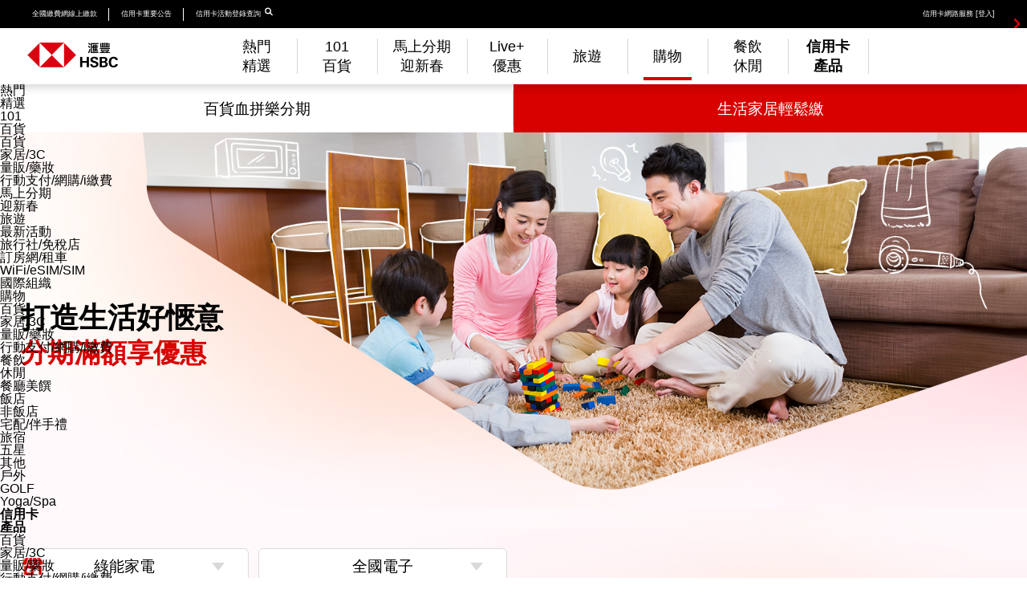

--- FILE ---
content_type: text/html; charset=UTF-8
request_url: https://shop.hsbc.com.tw/installments/houselife/activity/M008?store_id=F102000&mid=1
body_size: 9702
content:
<!doctype html>
<html>

<head>
	<meta charset="utf-8">
	<title>聰明購物 - 滙豐(台灣) | 百貨/超市/支付/教育保健/家電家居</title>
	<link href="https://shop.hsbc.com.tw/installments/css/reset.css" rel="stylesheet" type="text/css">
	<link href="https://shop.hsbc.com.tw/installments/style.css?v=20220422" rel="stylesheet" type="text/css">
	<link href="https://shop.hsbc.com.tw/installments/../css/global.css?v=201907041904" rel="stylesheet" type="text/css">
			<link href="https://shop.hsbc.com.tw/installments/style-add.css?v=20180308-1" rel="stylesheet" type="text/css">
		<script src="https://shop.hsbc.com.tw/installments/scripts/jquery-1.12.4.js" type="text/javascript"></script>
	<script src="https://shop.hsbc.com.tw/installments/AllSet.js" type="text/javascript"></script>
	<script src="https://shop.hsbc.com.tw/installments/scripts/slick/slick.min.js?v=20170716" type="text/javascript"></script>
	<link href="https://shop.hsbc.com.tw/installments/scripts/slick/slick.css" rel="stylesheet" type="text/css">
	<link href="https://shop.hsbc.com.tw/installments/scripts/slick/slick-theme.css" rel="stylesheet" type="text/css">
	<link rel="stylesheet" href="https://shop.hsbc.com.tw/installments/../css/main.css">
	<script>
		var clientWidth = screen.width,
			mobileWidth = 640,
			padWidth = 1160
		console.log(clientWidth, mobileWidth, padWidth)
		var metaTag = document.createElement('meta');
		metaTag.name = "viewport";
		// metaTag.content = (clientWidth > mobileWidth) ? "width=device-width, initial-scale=1" : "width=640px, user-scalable=no";
		if (clientWidth > padWidth && clientWidth > mobileWidth) {
			metaTag.content = "width=device-width, initial-scale=1"
		} else if (clientWidth < padWidth && clientWidth > mobileWidth) {
			metaTag.content = "width=1160px, user-scalable=no"
		} else {
			metaTag.content = "width=640px, user-scalable=no"
		}
		document.getElementsByTagName('head')[0].appendChild(metaTag);
	</script>
	<script>
		$(function() {
					});
	</script>
	<style>
		.slick-prev {
			left: 10px !important;
			z-index: 1;
		}

		.slick-next {
			right: 10px !important;
		}
	</style>

	<!-- Google Tag Manager
<script>(function(w,d,s,l,i){w[l]=w[l]||[];w[l].push({'gtm.start':
new Date().getTime(),event:'gtm.js'});var f=d.getElementsByTagName(s)[0],
j=d.createElement(s),dl=l!='dataLayer'?'&l='+l:'';j.async=true;j.src=
'https://www.googletagmanager.com/gtm.js?id='+i+dl;f.parentNode.insertBefore(j,f);
})(window,document,'script','dataLayer','GTM-M5BKSKC');</script>
 End Google Tag Manager -->

	<!-- <script src="https://61.56.203.83/hsbc_analytics/js/hsbc_analytics.js"></script>
<script>hsbc_analytics_config('installments');</script> -->

</head>

<body>
	<!-- Google Tag Manager (noscript)
<noscript><iframe src="https://www.googletagmanager.com/ns.html?id=GTM-M5BKSKC"
height="0" width="0" style="display:none;visibility:hidden"></iframe></noscript>
 End Google Tag Manager (noscript) -->

	<!-- Global site tag (gtag.js) - Google Analytics
<script async src="https://www.googletagmanager.com/gtag/js?id=UA-91843371-6"></script>
<script>
	window.dataLayer = window.dataLayer || [];
	function gtag(){dataLayer.push(arguments);}
	gtag('js', new Date());

	gtag('config', 'UA-91843371-6');

	gtag('config', 'UA-91843371-2');</script>
-->

<header class="nav-bgWhite">
    <div class="newnav__mb">
        <div class="newnav__mb--set">
            <a href="https://shop.hsbc.com.tw/" class="newnav__mb__txt">
                <p>熱門精選</p>
                <img src="https://shop.hsbc.com.tw/img/globo/arrorw_right_black.svg" alt="">
            </a>
            <a href="https://shop.hsbc.com.tw/smartbuy/dept/activity/D036?store_id=D201A00&mid=1"
                class="newnav__mb__txt">
                <p>101百貨</p>
                <img src="https://shop.hsbc.com.tw/img/globo/arrorw_right_black.svg" alt="">
            </a>
            <a href="https://shop.hsbc.com.tw/mipp" class="newnav__mb__txt">
                <p>馬上分期迎新春</p>
                <img src="https://shop.hsbc.com.tw/img/globo/arrorw_right_black.svg" alt="">
            </a>
            <a href="https://shop.hsbc.com.tw/dining/" class="newnav__mb__txt">
                <p>Live+優惠</p>
                <img src="https://shop.hsbc.com.tw/img/globo/arrorw_right_black.svg" alt="">
            </a>
            <a href="https://shop.hsbc.com.tw/travel/" class="newnav__mb__txt">
                <p>旅遊 </p>
                <img src="https://shop.hsbc.com.tw/img/globo/arrorw_right_black.svg" alt="">
            </a>
            <a href="https://shop.hsbc.com.tw/smartbuy/" class="newnav__mb__txt">
                <p>購物</p>
                <img src="https://shop.hsbc.com.tw/img/globo/arrorw_right_black.svg" alt="">
            </a>
            <a href="https://shop.hsbc.com.tw/preference/" class="newnav__mb__txt">
                <p>餐飲休閒 </p>
                <img src="https://shop.hsbc.com.tw/img/globo/arrorw_right_black.svg" alt="">
            </a>
            <!-- 
                <a href="https://shop.hsbc.com.tw/International" class="newnav__mb__txt">
                    <p>國際組織 </p>
                    <img src="https://shop.hsbc.com.tw/img/globo/arrorw_right_black.svg" alt="">
                </a>-->
            <a href="https://shop.hsbc.com.tw/preference/" class="newnav__mb__txt">
                <p>信用卡產品</p>
                <img src="https://shop.hsbc.com.tw/img/globo/arrorw_right_black.svg" alt="">
            </a>
			<!--
            <a href="https://shop.hsbc.com.tw/account/" class="newnav__mb__txt">
                <p>綁定帳戶更優惠</p>
                <img src="https://shop.hsbc.com.tw/img/globo/arrorw_right_black.svg" alt="">
            </a>
            
                <a href="https://shop.hsbc.com.tw/installments/creditcard/"
                    class="newnav__mb__txt newnav__mb__txt--red">
                    <p>立即辦卡</p>
                    <img src="https://shop.hsbc.com.tw/img/globo/arrorw_right_black.svg" alt="">
                </a>-->
        </div>
    </div>
    <div class="container-full">
        <nav class="nav-bgBlack newnav">
            <div class="container">
                <ul class="newnav__creditCard">
                    <li><a target="_blank"
                            href="https://ebill.ba.org.tw/PayPage/Index/E8C51A14-5475-42C4-B888-360B86E054E2">全國繳費網線上繳款</a>
                    </li>
                    <li><a target="_blank" href="https://www.hsbc.com.tw/help/notices/">信用卡重要公告</a></li>
                    <li><a target="_blank" href="https://card.apply.hsbc.com.tw/event/#/query">信用卡活動登錄查詢<img
                                src="https://shop.hsbc.com.tw/img/globo/search-w.svg" alt=""></a></li>
                    <li><a target="_blank" href="https://card.hsbc.com.tw/#/Login">信用卡網路服務 [登入]</a></li>
                </ul>
            </div>
        </nav>
        <nav class="nav-shadow nav-bgWhite newnav">
            <div class="container">
                <div class="newnav__page">
                    <div class="bager">
                        <img src="/img/globo/menu.svg" alt="">
                    </div>
                    <div class="logoNew">
                        <h1><img src="/img/globo/logo.png" alt=""></h1>
                    </div>
                    <ul>
                        <li class=""><a
                                href="https://shop.hsbc.com.tw/">熱門<br>精選</a></li>
                        <li class=""><a
                                href="https://shop.hsbc.com.tw/smartbuy/dept/activity/D036?store_id=D201A00&mid=1">101<br>百貨</a>
                        </li>
                        <li class=""><a
                                href="https://shop.hsbc.com.tw/mipp">馬上分期<br>迎新春</a></li>
                        <li class=""><a
                                href="https://shop.hsbc.com.tw/dining/">Live+<br>優惠</a></li>
                        <li class=""><a
                                href="https://shop.hsbc.com.tw/travel">旅遊</a></li>
                        <li class="newnav__page--active"><a
                                href="https://shop.hsbc.com.tw/smartbuy/">購物</a></li>
                        <li class=""><a
                                href="https://shop.hsbc.com.tw/preference/">餐飲<br>休閒 </a></li>
                        <!-- <li class=""><a href="https://shop.hsbc.com.tw/International/">國際<br>組織</a></li>-->
                        <li class=""
                            style="font-weight:700"><a
                                href="https://shop.hsbc.com.tw/installments/creditcard">信用卡<br>產品</a></li>
						<!--
                        <li class="" style="font-weight:700"><a
                                href="https://shop.hsbc.com.tw/account/">綁定帳戶<br />更優惠</a></li>
                        <li class=""><a href="https://card.apply.hsbc.com.tw/hsbcoa/credit_card/select_your_card?cardid=1&BannerID=MinisiteUsg" target="_blank">立即辦卡</a></li>-->
                    </ul>
                </div>
            </div>
        </nav>
        <nav class='menu '>
            <div class='menu-container '>
                <ul>
                                            <li class=" menu-item "><a href="https://shop.hsbc.com.tw/"
                                >熱門<br>精選</a>
                                                    </li>
                                            <li class=" menu-item "><a href="https://shop.hsbc.com.tw/smartbuy/dept/activity/D036?store_id=D201A00&mid=1"
                                >101<br>百貨</a>
                                                            <div class='submenu-container'>
                                    <ul>
                                                                                    <li class="menu-item  "><a
                                                    href="/smartbuy/?unit=dept&activity=D036">百貨</a>
                                                                                            </li>
                                                                                    <li class="menu-item  "><a
                                                    href="/smartbuy/?unit=dept&activity=N7">家居/3C</a>
                                                                                            </li>
                                                                                    <li class="menu-item  "><a
                                                    href="/smartbuy/?unit=dept&activity=E006">量販/藥妝</a>
                                                                                            </li>
                                                                                    <li class="menu-item  "><a
                                                    href="/smartbuy/?unit=dept&activity=E002">行動支付/網購/i繳費</a>
                                                                                            </li>
                                                                            </ul>
                                </div>
                                                    </li>
                                            <li class=" menu-item "><a href="https://shop.hsbc.com.tw/mipp"
                                >馬上分期<br>迎新春</a>
                                                    </li>
                                            <li class=" menu-item menu-toggle"><a href="https://shop.hsbc.com.tw/travel"
                                >旅遊</a>
                                                            <div class='submenu-container'>
                                    <ul>
                                                                                    <li class="menu-item  "><a
                                                    href="/travel/?unit=trip&activity=T000">最新活動</a>
                                                                                            </li>
                                                                                    <li class="menu-item  "><a
                                                    href="/travel/?unit=trip&activity=T018">旅行社/免稅店</a>
                                                                                            </li>
                                                                                    <li class="menu-item  "><a
                                                    href="/travel/?unit=trip&activity=T035">訂房網/租車</a>
                                                                                            </li>
                                                                                    <li class="menu-item  "><a
                                                    href="/travel/?unit=trip&activity=T024">WiFi/eSIM/SIM</a>
                                                                                            </li>
                                                                                    <li class="menu-item  "><a
                                                    href="/travel/?unit=trip&activity=T023">國際組織</a>
                                                                                            </li>
                                                                            </ul>
                                </div>
                                                    </li>
                                            <li class="newnav__page--active menu-item menu-toggle"><a href="https://shop.hsbc.com.tw/smartbuy"
                                >購物</a>
                                                            <div class='submenu-container'>
                                    <ul>
                                                                                    <li class="menu-item  "><a
                                                    href="/smartbuy/?unit=dept&activity=D036">百貨</a>
                                                                                            </li>
                                                                                    <li class="menu-item  "><a
                                                    href="/smartbuy/?unit=dept&activity=N7">家居/3C</a>
                                                                                            </li>
                                                                                    <li class="menu-item  "><a
                                                    href="/smartbuy/?unit=dept&activity=E006">量販/藥妝</a>
                                                                                            </li>
                                                                                    <li class="menu-item  "><a
                                                    href="/smartbuy/?unit=dept&activity=E002">行動支付/網購/i繳費</a>
                                                                                            </li>
                                                                            </ul>
                                </div>
                                                    </li>
                                            <li class=" menu-item menu-toggle"><a href="https://shop.hsbc.com.tw/preference"
                                >餐飲<br>休閒</a>
                                                            <div class='submenu-container'>
                                    <ul>
                                                                                    <li class="menu-item  has-third-menu"><a
                                                    href="/preference/?sn=A&c2=1">餐廳美饌<img style="width:15px;height:15px;position:absolute;top:22px;right:5px" src="/img/arrorw_right_r.svg" alt=""></a>
                                                                                                    <ul class="third-menu ">
                                                                                                                    <li class=""><a
                                                                    href="/preference/?sn=A&c2=1">飯店</a> </li>
                                                                                                                    <li class=""><a
                                                                    href="/preference/?sn=A&c2=4">非飯店</a> </li>
                                                                                                            </ul>
                                                                                            </li>
                                                                                    <li class="menu-item  "><a
                                                    href="/preference/?sn=A&c2=9">宅配/伴手禮</a>
                                                                                            </li>
                                                                                    <li class="menu-item  has-third-menu"><a
                                                    href="/preference/?sn=D&c2=12">旅宿<img style="width:15px;height:15px;position:absolute;top:22px;right:5px" src="/img/arrorw_right_r.svg" alt=""></a>
                                                                                                    <ul class="third-menu ">
                                                                                                                    <li class=""><a
                                                                    href="/preference/?sn=D&c2=12">五星</a> </li>
                                                                                                                    <li class=""><a
                                                                    href="/preference/?sn=D&c2=13">其他</a> </li>
                                                                                                            </ul>
                                                                                            </li>
                                                                                    <li class="menu-item  "><a
                                                    href="/preference/?sn=E&c2=20">戶外</a>
                                                                                            </li>
                                                                                    <li class="menu-item  "><a
                                                    href="/preference/?sn=E&c2=18">GOLF</a>
                                                                                            </li>
                                                                                    <li class="menu-item  "><a
                                                    href="/preference/?sn=E&c2=19">Yoga/Spa</a>
                                                                                            </li>
                                                                            </ul>
                                </div>
                                                    </li>
                                            <li class=" menu-item "><a href="https://shop.hsbc.com.tw/installments/creditcard"
                                 style="font-weight:700">信用卡<br>產品</a>
                                                    </li>
                                    </ul>
            </div>
        </nav>
        <!--
            <nav id='menu' class='menu '>
                <div class='menu-container '>
                    <ul>
                        <li class=" menu-item"><a
                                href="https://shop.hsbc.com.tw">熱門精選</a></li>
                        <li class=" menu-item"><a
                                href="https://shop.hsbc.com.tw/International/">國際組織</a></li>
                        <li class="menu-item"><a
                                href="https://shop.hsbc.com.tw/dining/">Live+好食優惠</a></li>
                        <li class="menu-item"><a
                                href="https://shop.hsbc.com.tw/travel/">旅遊</a></li>
                        <li class="newnav__page--activemenu-item"><a
                                href="https://shop.hsbc.com.tw/smartbuy/">購物</a></li>
                        <li class="menu-item"><a
                                href="https://shop.hsbc.com.tw/preference/">餐飲休閒</a></li>
                        <li class="menu-item"><a
                                href="https://shop.hsbc.com.tw/smartbuy/dept/activity/D036?store_id=D201A00&mid=1">101百貨</a></li>
                        <li class="menu-item"><a
                                href="https://shop.hsbc.com.tw/preference/">信用卡產品</a></li>
                        <li class="menu-item"><a
                                href="https://card.apply.hsbc.com.tw/hsbcoa/credit_card/select_your_card?cardid=1&BannerID=MinisiteUsg" target="_blank">立即辦卡</a></li>
                    </ul>
                </div>
            </nav>
                    -->
                    <nav id="menu" class="nav-submenu">
                <div class='submenu-container'>
                    <ul>
                                                    <li class="menu-item  "><a
                                    href="/smartbuy/?unit=dept&activity=D036">百貨</a>
                                                            </li>
                                                    <li class="menu-item  "><a
                                    href="/smartbuy/?unit=dept&activity=N7">家居/3C</a>
                                                            </li>
                                                    <li class="menu-item  "><a
                                    href="/smartbuy/?unit=dept&activity=E006">量販/藥妝</a>
                                                            </li>
                                                    <li class="menu-item  "><a
                                    href="/smartbuy/?unit=dept&activity=E002">行動支付/網購/i繳費</a>
                                                            </li>
                                            </ul>
                </div>
            </nav>
            </div>
</header>

<script>
    const targetDiv = document.getElementById('menu');
    const thirdMenus = document.querySelectorAll('.menu-item .third-menu');

    const menuToggles = document.querySelectorAll('.menu-toggle');

    menuToggles.forEach((toggle) => {
        toggle.addEventListener('click', function(event) {
            event.stopPropagation();
            event.preventDefault();

            console.log(menuToggles)
            const submenu = this.querySelector('.submenu-container');

            document.querySelectorAll('.submenu-container').forEach((sub) => {
                if (sub !== submenu) {
                    sub.classList.remove('submenu-active');
                }
            });


            if (submenu) {
                submenu.classList.toggle('submenu-active');
            }
        });
    });

    const submenuToggles = document.querySelectorAll('.submenu-container .has-third-menu')


    submenuToggles.forEach((toggle) => {


        toggle.addEventListener('click', function(e) {
            if (window.innerWidth < 1200) {
                e.stopPropagation()
                e.preventDefault();
                const submenu = this.querySelector('.third-menu')
                document.querySelectorAll('.third-menu').forEach(sub => {
                    if (sub !== submenu) {
                        sub.classList.remove('submenu-active-toggle'); // 移除顯示狀態
                    }
                });
                if (submenu) {
                    // submenu.style.display = submenu.style.display === 'block' ? 'none' : 'block';
                    submenu.classList.toggle('submenu-active-toggle')
                    console.log('test')
                }
            }
        })


    })

    const submenuStopPropagation = document.querySelectorAll('.submenu-container .menu-item')

    submenuStopPropagation.forEach((toggle) => {
        toggle.addEventListener('click', function(e) {
            if (window.innerWidth < 1200) {

                e.stopPropagation();
            }

        })
    })

    const thirdmenuStopPropagation = document.querySelectorAll('.third-menu a')

    thirdmenuStopPropagation.forEach((toggle) => {
        toggle.addEventListener('click', function(e) {
            if (window.innerWidth < 1200) {

                e.stopPropagation();
            }

        })
    })

    function handleResize() {
        if (window.innerWidth >= 1200) {
            targetDiv.style.display = 'block';
            thirdMenus.forEach(menu => {
                menu.style.top = '';
            });
        }
    }


    document.addEventListener('click', (event) => {
        document.querySelectorAll('.submenu-container').forEach((sub) => {
            sub.classList.remove('submenu-active');
        });
        document.querySelectorAll('.third-menu').forEach(sub => {
            sub.classList.remove('submenu-active-toggle');
        });
    })


    window.addEventListener('resize', handleResize);
</script><script src="https://shop.hsbc.com.tw/installments/scripts/jquery.preload.min.js"></script>

<script>
	$(function() {

		function topPaddingB() {
			var aa = $('.mobile-nav-bar').height();
			var bb = $('.tabs').height();
			var cc = $('#branch_selector').height();
			var btopH = aa + bb + cc - 50;
			$(".main_content").css("padding-top", btopH + "px");
		}

		topPaddingB();

		$('select[name=header_select_store]').change(function() {
			window.location.href = 'https://shop.hsbc.com.tw/installments/houselife/activity/' + $(this).val();
		});

		$('select[name=header_select_branch_store]').change(function() {
			window.location.href = 'https://shop.hsbc.com.tw/installments/houselife/activity/' + $(this).val();
		});

	});
</script>
<main>
	<div class="container-full pagetop">
		<nav class="newnav container-full-ab ">
			<ul class="newnav__underPage ">
										<li class=""><a href="https://shop.hsbc.com.tw/smartbuy?unit=dept">百貨血拼樂分期</a></li>
										<li class="newnav__underPage--active"><a href="https://shop.hsbc.com.tw/smartbuy?unit=houselife">生活家居輕鬆繳</a></li>
							</ul>
		</nav>
		<div class="kv">
			<img src="https://shop.hsbc.com.tw/images/smartbuy/kv/houselife.png" alt="">
			<div class="container">
				<div class="kv__title">
					<h2>打造生活好愜意</h2>
					<h3>分期滿額享優惠</h3>
					<p></p>
				</div>
			</div>
		</div>
	</div>
	<div class="container-full container-mb content-bg nav__border container-body">
		
		<div class="container">
			<div class="container-page">
				<div class="page-select">
    <div id="page-dropDown1" class="page-dropDown ">
        <img class="dropDown-icon" src="/img/house_icon.png" alt="">
        <select class="">
            <option value="" hidden>請選擇</option>
            <option selected value="M008">綠能家電</option><option value="N7">超商/量販</option><option value="E006">超商/量販</option><option value="I09">i繳費繳學費</option>        </select>
        <img class="dropDown-arrow" src="/img/caret-down.svg" alt="">
    </div>
    <div id="page-dropDown2" class="page-dropDown ">
        <!-- <img class="dropDown-icon" src="/img/house_icon.png" alt=""> -->
        <select class="">
            <option value="" hidden>請選擇商家</option>
            <option data-act=M008  selected value="F102000&mid=1">全國電子</option><option data-act=M008  value="F104000&mid=1">大同3C</option><option data-act=M008  value="F109000&mid=1">神腦國際</option><option data-act=M008  value="F110000&mid=1">LG</option><option data-act=M008  value="F130000&mid=1">Gogoro</option><option data-act=M008  value="F101000&mid=1">燦坤</option><option data-act=N7  value="F307000&mid=2">歐德傢俱</option><option data-act=N7  value="F308000&mid=2">優渥設計</option><option data-act=N7  value="F350000&mid=2">HOLA</option><option data-act=E006  value="F201000&mid=1">家樂福量販店</option><option data-act=E006  value="F203000&mid=1">大潤發量販店</option><option data-act=E006  value="F210000&mid=1">愛買量販店</option><option data-act=E006  value="F808000&mid=1">萊爾富</option><option data-act=I09  value="I107000&mid=1">i繳費</option>        </select>
        <img class="dropDown-arrow" src="/img/caret-down.svg" alt="">
    </div>
</div>

<script>
    // https://www.w3schools.com/howto/howto_custom_select.asp
    var activityID = 'M008';
    var storeID = 'F102000';
    var x, i, j, l, ll, selElmnt, a, b, c;
    /* Look for any elements with the class "custom-select": */
    x = document.getElementsByClassName("page-dropDown");
    l = x.length;

    $(function() {
        for (i = 0; i < l; i++) {
            selElmnt = x[i].getElementsByTagName("select")[0];
            ll = selElmnt.length;
            /* For each element, create a new DIV that will act as the selected item: */
            a = document.createElement("DIV");
            a.setAttribute("class", "select-selected");
            a.innerHTML = selElmnt.options[selElmnt.selectedIndex].innerHTML;
            x[i].appendChild(a);
            /* For each element, create a new DIV that will contain the option list: */
            b = document.createElement("DIV");
            b.setAttribute("class", "select-items select-hide");
            for (j = 1; j < ll; j++) {
                /* For each option in the original select element,
                create a new DIV that will act as an option item: */
                c = document.createElement("DIV");
                c.innerHTML = selElmnt.options[j].innerHTML;
                c.setAttribute("data-act", selElmnt.options[j].getAttribute('data-act'));
                c.addEventListener("click", function(e) {
                    /* When an item is clicked, update the original select box,
                    and the selected item: */
                    var y, i, k, s, h, sl, yl;
                    s = this.parentNode.parentNode.getElementsByTagName("select")[0];
                    sl = s.length;
                    h = this.parentNode.previousSibling;

                    for (i = 0; i < sl; i++) {
                        if (s.options[i].innerHTML == this.innerHTML) {
                            s.selectedIndex = i;

                            h.innerHTML = this.innerHTML;
                            y = this.parentNode.getElementsByClassName("same-as-selected");
                            yl = y.length;
                            for (k = 0; k < yl; k++) {
                                y[k].removeAttribute("class");
                            }
                            this.setAttribute("class", "same-as-selected");
                            break;
                        }
                    }
                    if (s == $('#page-dropDown1 select').get(0)) {
                        activityID = $('#page-dropDown1').find('option').filter(':selected').val();
                        $('#page-dropDown2 .select-items div').show();
                        $('#page-dropDown2 .select-items div').each(function() {
                            if ($(this).data('act') != activityID) {
                                $(this).hide();
                            }
                        })
                        storeID = "";
                        $('#page-dropDown2 select').get(0).selectedIndex = 0;
                        $('#page-dropDown2 .select-selected').html($('#page-dropDown2').find('option').filter(':selected').text());
                        // $('#page-dropDown2 .select-items div[data-act='+activityID+']').eq(0).click();
                    }
                    if (s == $('#page-dropDown2 select').get(0)) {
                        storeID = $('#page-dropDown2').find('option').filter(':selected').val();
                    }
                    h.click();

                });
                b.appendChild(c);
            }
            x[i].appendChild(b);
            a.addEventListener("click", function(e) {
                /* When the select box is clicked, close any other select boxes,
                and open/close the current select box: */
                e.stopPropagation();
                closeAllSelect(this);
                this.nextSibling.classList.toggle("select-hide");
                this.classList.toggle("select-arrow-active");
            });
        }

        function closeAllSelect(elmnt) {
            /* A function that will close all select boxes in the document,
            except the current select box: */
            var x, y, i, xl, yl, arrNo = [];
            x = document.getElementsByClassName("select-items");
            y = document.getElementsByClassName("select-selected");
            xl = x.length;
            yl = y.length;
            for (i = 0; i < yl; i++) {
                if (elmnt == y[i]) {
                    arrNo.push(i)
                } else {
                    y[i].classList.remove("select-arrow-active");
                }
            }
            for (i = 0; i < xl; i++) {
                if (arrNo.indexOf(i)) {
                    x[i].classList.add("select-hide");
                }
            }
        }
        document.addEventListener("click", closeAllSelect);
        $('#page-dropDown2 .select-items div').each(function() {
            if ($(this).data('act') != activityID) {
                $(this).hide();
            }
        })
        $('#page-dropDown2 .select-items div').on('click', function(e) {
            storeID = $('#page-dropDown2').find('option').filter(':selected').val();
            location.href = activityID + '?store_id=' + storeID;
        })

    })
</script>

<!-- <div class="nav-left">
            <h1>綁定支付</h1>
            <div class="nav-left-first">
                                <ul>
                    <li><a><i></i>綠能家電</a><div class="nav-left-second"><ul><li><a href="https://shop.hsbc.com.tw/installments/ecpay/activity/M008?store_id=F102000&mid=1" class="focus">全國電子</a></li><li><a href="https://shop.hsbc.com.tw/installments/ecpay/activity/M008?store_id=F104000&mid=1">大同3C</a></li><li><a href="https://shop.hsbc.com.tw/installments/ecpay/activity/M008?store_id=F109000&mid=1">神腦國際</a></li><li><a href="https://shop.hsbc.com.tw/installments/ecpay/activity/M008?store_id=F110000&mid=1">LG</a></li><li><a href="https://shop.hsbc.com.tw/installments/ecpay/activity/M008?store_id=F130000&mid=1">Gogoro</a></li><li><a href="https://shop.hsbc.com.tw/installments/ecpay/activity/M008?store_id=F101000&mid=1">燦坤</a></li></ul></div></li><li><a><i></i>超商/量販</a><div class="nav-left-second"><ul><li><a href="https://shop.hsbc.com.tw/installments/ecpay/activity/N7?store_id=F307000&mid=2">歐德傢俱</a></li><li><a href="https://shop.hsbc.com.tw/installments/ecpay/activity/N7?store_id=F308000&mid=2">優渥設計</a></li><li><a href="https://shop.hsbc.com.tw/installments/ecpay/activity/N7?store_id=F350000&mid=2">HOLA</a></li></ul></div></li><li><a><i></i>超商/量販</a><div class="nav-left-second"><ul><li><a href="https://shop.hsbc.com.tw/installments/ecpay/activity/E006?store_id=F201000&mid=1">家樂福量販店</a></li><li><a href="https://shop.hsbc.com.tw/installments/ecpay/activity/E006?store_id=F203000&mid=1">大潤發量販店</a></li><li><a href="https://shop.hsbc.com.tw/installments/ecpay/activity/E006?store_id=F210000&mid=1">愛買量販店</a></li><li><a href="https://shop.hsbc.com.tw/installments/ecpay/activity/E006?store_id=F808000&mid=1">萊爾富</a></li></ul></div></li><li><a><i></i>i繳費繳學費</a><div class="nav-left-second"><ul><li><a href="https://shop.hsbc.com.tw/installments/ecpay/activity/I09?store_id=I107000&mid=1">i繳費</a></li></ul></div></li>                </ul>
                            </div>
        </div>
 -->				<div class="container-page-wrapper">
					<div class="dept-banner">
						<div class="container-page-head">
							<h3>全國電子<br></h3>
							<br>
													</div>
						<div class="container-page-content">
							<div class="container-page-body">
								<p></p>
							</div>
						</div>
					</div>
											<hr>
						<div class="container-page-head">
																						<h3>分期禮</h3>
														<br>
							<p></p>
							<p>*回饋資格需為全國電子會員且下載全國電子APP，符合回饋資格的客戶將於交易完成後，系統發送全國電子點數至客戶APP。<br>
*每人每月最高回饋 3,000點，限擇優回饋乙次。<br>
*公司卡、商務金/普卡、Visa金融卡不適用。</p>
							<div class="container-page-head-date">
								<span>活動期間：<!--activity_id = M008|menu_store_id = F102000|menu_category_id = 1|discount_id = 1|--></span>
								2024/07/01-2024/09/30															</div>
							<!--<i class="fa fa-lg" aria-hidden="true"></i>-->
						</div>
						<div class="container-page-content">
							<div class="container-page-body">
																
																<!-- </div> -->

																	<div class="non-open">
																			</div>
								
								<div class="container-page-boxlist">										<div class="item">
																						<!-- <div class="photo photo-preload"></div>   -->
											<img src="https://shop.hsbc.com.tw/installments/upload/ZREWARD/gifts_BF500P.jpg" alt="">
																							<div class="item-t1">消費滿<br>滿3萬元(含)以上</div>
																						<div class="item-t2">贈全國電子點數500點</div>

											
																							<div class="item-limit-gray">限量80名</div>
											
											
										</div>
																				<div class="item">
																						<!-- <div class="photo photo-preload"></div>   -->
											<img src="https://shop.hsbc.com.tw/installments/upload/ZREWARD/gifts_BF1500P.jpg" alt="">
																							<div class="item-t1">消費滿<br>滿8萬元(含)以上</div>
																						<div class="item-t2">贈全國電子點數1,500點</div>

											
																							<div class="item-limit-gray">限量40名</div>
											
											
										</div>
																				<div class="item">
																						<!-- <div class="photo photo-preload"></div>   -->
											<img src="https://shop.hsbc.com.tw/installments/upload/ZREWARD/gifts_BF3000P.jpg" alt="">
																							<div class="item-t1">消費滿<br>滿15萬元(含)以上</div>
																						<div class="item-t2">贈全國電子點數3,000點</div>

											
																							<div class="item-limit-gray">限量20名</div>
											
											
										</div>
										</div>							</div>
						</div>
					

				</div>
			</div>
							<div class="dm_footer">
					<div class="ps"><a style="color:#d10000 ; font-size:16px; font-weight:600 ;cursor:pointer">本活動注意事項 ></a></div>
					<div class="ps-content">
						<p><div style="color:#000000">滙豐銀行滿額禮活動注意事項：</div><ol style="padding-left:20px;color:#000000;line-height:25px;line-height:25px;font-weight:normal"><li style="list-style: decimal;font-size:16px;">滙豐（台灣）商業銀行股份有限公司於本活動中簡稱「滙豐銀行」或本行；滙豐（台灣）銀行信用卡簡稱「滙豐信用卡」。</li><li style="list-style: decimal;font-size:16px;">本活動僅限正卡持卡人於上述指定商店購物使用滙豐信用卡刷卡消費者始得參加，每人每月擇優回饋乙次，限分期交易適用。</li><li style="list-style: decimal;font-size:16px;">本活動回饋資格由商店認定，點數回饋方式及相關使用規範與限制條件依商店公告為準。</li><li style="list-style: decimal;font-size:16px;">滙豐銀行發行之公司卡、商務金/普卡、Visa金融卡不適用此活動。</li><li style="list-style: decimal;font-size:16px;">「全國電子點數」使用規則:</li>● 1點=1元，可全額折抵沒有金額門檻，可與折價券合併使用及其他付款方式合併使用，使用期限1年(從發送日開始計算一年)。<br>● 銀行滿額送點數活動限使用實體卡或全國電子行動支付(需綁定信用卡)皆適用，每卡限回饋乙次。<br>   (下載全國電子APP綁定銀行信用卡可享更多優惠，詳情請洽全國電子門市人員)<br><li style="list-style: decimal;font-size:16px;">本活動係以實際刷卡之累積消費金額達回饋門檻，始具獲贈資格，若付款失敗、訂單取消、退貨，該筆交易不列入回饋範圍，滙豐銀行保留取消或追回回饋之權利。</li><li style="list-style: decimal;font-size:16px;">持卡人之滙豐信用卡於回饋時須為有效卡，若持卡人及其所屬之附卡有停卡（含信用卡強制停用及申請停用）、延滯繳款或違反信用卡契約等情事者，持卡人將喪失回饋資格，回饋如已入帳者，滙豐銀行保留取消或追回之權利。若持卡人終止持有該信用卡，將無法參與此項回饋活動。</li><li style="list-style: decimal;font-size:16px;">除法律或法令另有規定外，滙豐銀行與活動指定商店保留隨時於網站上公告變更、修改或終止本活動之權利。</li></p>
					</div>
								<script>
					$(function() {
						$.preload(
							["https:\/\/shop.hsbc.com.tw\/installments\/upload\/ZREWARD\/gifts_BF500P.jpg","https:\/\/shop.hsbc.com.tw\/installments\/upload\/ZREWARD\/gifts_BF1500P.jpg","https:\/\/shop.hsbc.com.tw\/installments\/upload\/ZREWARD\/gifts_BF3000P.jpg"], 3,
							function(last) {
								var urls = this;
								$('.photo-preload').each(function(index) {
									console.log(urls[index]);
									$(this).html('<img src="' + urls[index] + '">');
								});

								$('.item-wrap').each(function() {
									var height = 0;
									$(this).find('.item').each(function() {
										if ($(this).height() > height) {
											height = $(this).height();
										}
									});

									$(this).find('.item').height(height);
								});

							});
					});
				</script>
	<div class="dm_footer_two">
		<div class="ps" style=""><a style="color:#d10000 ; font: size 16px; font-weight:600 ;cursor:pointer">商店分期共同注意事項：</a></div>

		<div class="ps-content" style="">
			<p><ol style="padding-left:20px;color:#000000;line-height:25px;"><li style="list-style: decimal;font-size:16px;">滙豐(台灣)商業銀行股份有限公司於本活動中簡稱「滙豐銀行」，且滙豐(台灣)商業銀行股份有限公司信用卡於本活動中簡稱「滙豐信用卡」。</li><li style="list-style: decimal;font-size:16px;">分期付款每月應攤還金額計算公式如下：當次分期付款購物金額／選擇之分期付款期數＝每月應攤還金額。分期付款每月應攤還金額將計入持卡人之信用卡每月最低應繳金額。</li><li style="list-style: decimal;font-size:16px;">持卡人以符合本活動規定之滙豐信用卡於活動期間內於指定商店刷卡，得依現場公告之期間、利率、商品、分期門檻與期數選擇參加滙豐「特約商店分期付款」專案，享分期付款0手續費優惠。滙豐銀行將不會對持卡人另行收取辦理分期付款之手續費用，惟持卡人如有「信用卡每月最低應繳金額」未於繳款截止日前付清或遲誤繳款期限，或持卡人之信用卡於本專案期間發生停用情形，即視為未依本行信用卡約定條款按期清償，滙豐銀行無須事先通知或催告，即得將持卡人所有未到期之分期攤還本金餘額視為全部到期，全部列入持卡人下期信用卡帳單之一般信用卡消費帳款中，並依本行信用卡約定條款以循環利率計算利息及違約金。</li><li style="list-style: decimal;font-size:16px;">持卡人應妥善保留其「分期付款專用簽帳單」及「電子簽帳端末機簽帳單據收執聯」以便日後查詢。</li><li style="list-style: decimal;font-size:16px;">持卡人在選擇滙豐「分期付款」專案時，一旦交易完成，不得取消；還款期數不得中途更改，除經滙豐銀行同意外亦不要求提前清償。<u style="color:#d10000">2017.10.01起特約商店分期零利率付款消費將不再依卡別提供紅利／哩程／現金等積分計畫回饋。</u></li><li style="list-style: decimal;font-size:16px;">滙豐「特約商店分期付款」交易係由滙豐銀行一次墊付消費款項予特約商店，並由持卡人分期繳付消費帳款予滙豐銀行。持卡人如進行郵購式訪問買賣交易，依消費者保護法第十九條規定，可於收受商品七日內，退回商品或以書面通知特約商店解除買賣契約。滙豐銀行於商品買賣中，僅涉及代墊款項之資金關係，並未介入商品之交付或商品瑕疵等買賣之實體關係，相關商品退貨或服務取消之退款事宜，或申請人與特約商店就所購買之商品／服務之品質、數量、金額有所爭議時，申請人應先洽特約商店尋求解決，不得以此作為向滙豐銀行拒繳應付帳款之抗辯。如無法解決，申請人得要求本行就該筆交易依本行信用卡約定條款所訂之「帳款疑義之處理程序」辦理。</li><li style="list-style: decimal;font-size:16px;">滙豐銀行保留最終核准信用卡分期付款與否及決定分期付款金額、期數等之權利。其他未盡事項悉依滙豐銀行「特約商店分期付款注意事項」及「信用卡約定條款」辦理，信用卡分期注意事項之詳情及其他限制條件,請至滙豐銀行網站http://www.hsbc.com.tw查詢。</li></ol></p>
		</div>

	</div>

</div>
</div>
</main>
<footer>
    <div class="container-full ">
        <div class="footer__up">
            <div class="footer__up__left">
                <p>謹慎理財 信用至上</p>
            </div>
            <div class="footer__up__right">
                <div class="footer__up__right--wrap">
                    <p>信用消費及預借現金適用之循環信用利率：</p>
                    <p>5.68%～15.00%，每筆預借現金手續費：</p>
                </div>
                <div class="footer__up__right--wrap">
                    <p>新臺幣100元+預借現金金額x3.5%；</p>
                    <p>其他費用請洽本行網站查詢/循環利率基準日為104年9月1日。</p>
                </div>
                            </div>
        </div>
        <div class="footer__down">
            <ul class="footer__down__QA">
                <li><a href="https://www.hsbc.com.tw/privacy-and-security/">隱私權與安全性</a> </li>
                <li><a href="https://www.hsbc.com.tw/terms-of-use/">使用條款</a> </li>
                <li><a href="https://www.hsbc.com.tw/hyperlink-policy/">連結政策</a> </li>
                <li><a href="https://www.hsbc.com.tw/help/security-centre/online/">網路安全</a> </li>
                <li><a href="https://www.hsbc.com.tw/help/forms/">表單下載</a> </li>
                <li><a href="https://www.hsbc.com.tw/credit-cards/faq/">常見問題</a> </li>
            </ul>
            <div class="footer__down__copyRight">
                <p>
                    網站管理及維護©光曜町數位行銷 /
                    2026版權所有．不得轉載©滙豐(台灣)商業銀行
                </p>
            </div>
        </div>
    </div>
</footer>
<div class='footer-container'>

<div class='flexbox'>
    <a href="https://card.apply.hsbc.com.tw/hsbcoa/credit_card/select_your_card?cardid=1&BannerID=MinisiteUsg">
        <img src="/img/index/cardicon.png" alt="">
        <div>立即辦卡</div>
    </a>
</div>
<div class='flexbox'>
    <a href="https://shop.hsbc.com.tw">
        <img src="/img/index/gifticon.png" alt="">
        <div>開戶優惠</div>
    </a>
</div>
<div class='footer-container-icon'><img src="/img/index/arrow-up.png" alt=""></div>
</div>
<script>
const scrollToTopButton = document.querySelector('.footer-container-icon');

scrollToTopButton.addEventListener('click', () => {
    console.log('test')
    window.scrollTo({
        top: 0, // 滾動到最頂部
        behavior: 'smooth', // 平滑滾動
    });
});
</script>
<script type="text/javascript" src="https://shop.hsbc.com.tw/scripts/globoNew.js"></script>
<script>
$(function() {
    console.log('ff')
    let $display = $('.gobtn-mb').css('display')
    let $position = $('.gobtn-mb').css('position')
    if ($display == 'none') {
        $('footer').addClass('gobtn-mb-pdb0')
    } else if ($display == 'block' && $position == 'fixed') {
        // css吃兩個不同的(main/globo.css) 所以要下兩個條件才能區分首頁以及內層
        $('footer').css('padding-bottom', '49px')
        $('footer').addClass('gobtn-mb-pdb50')
    }
})
</script>

<!--<script src="https://cdn.jsdelivr.net/npm/zebra_dialog@latest/dist/zebra_dialog.min.js"></script>
<link rel="stylesheet" href="https://cdn.jsdelivr.net/npm/zebra_dialog@latest/dist/css/flat/zebra_dialog.min.css">-->
<style>
.hikaru_alert .ZebraDialog_Body {
    font-size: 16px;
}
</style>
<script type="text/javascript" src="https://shop.hsbc.com.tw/scripts/swiper-bundle.min.js"></script>
<script>
$(function(){

    var swiper = new Swiper(".mySwiper", {
        spaceBetween: 0,
        allowTouchMove: false,
        centeredSlides: true,
        autoplay: {
            delay: 2500,
            disableOnInteraction: false,
        },
        pagination: {
            el: ".swiper-pagination",
            clickable: true,
        },
        navigation: {
            nextEl: ".swiper-button-next",
            prevEl: ".swiper-button-prev",
        },
    });

    updateSwiperMargin();
    window.addEventListener('resize', updateSwiperMargin);

    function updateSwiperMargin() {
        if($('#menu .submenu-active').length>0 && window.innerWidth >= 1200)
        {
            console.log('margin-top 225px');
            $('.swiper').css('margin-top',"225px");
        }
        else if($('#menu .menu-active').length>0 && window.innerWidth >= 1200)
        {
            console.log('margin-top 165px');
            $('.swiper').css('margin-top',"165px");            
        }
        else{
            $('.swiper').css('margin-top',"");
        }
        /*
        const swiperElement = document.querySelector('.swiper');
        if (document.querySelector('.third-menu') && window.innerWidth >= 1200) {
            if (swiperElement) {
                swiperElement.style.marginTop = '225px';
            }
        } else {
            if (swiperElement) {
                swiperElement.style.marginTop = ''; // 恢復默認樣式
            }
        }*/
    }    

});
</script>


</body>

</html>

--- FILE ---
content_type: text/css
request_url: https://shop.hsbc.com.tw/installments/css/reset.css
body_size: 396
content:
@charset "UTF-8";
/* CSS Document */

html, body, div, dl, dt, dd, ul, ol, li, h1, h2, h3, h4, h5, h6, pre, code, form, fieldset, legend, input, textarea, p, blockquote, th, td,img ,article, aside,canvas,details, figure, figcaption, footer, header, hgroup, menu, nav, section, summary{
	margin:0;
	padding:0;
}

article, aside,canvas,details, figure, figcaption, footer, header, hgroup, menu, nav, section, summary {
display:block;
}

table {
	border-collapse:collapse;
	border-spacing:0;
	font-size: inherit;
}
fieldset, img { border:0; }
address, caption, cite, code, dfn, em, strong, th, var {
	font-style:normal;
	font-weight:normal;
}
li { list-style:none; }
caption, th { text-align:left; }
h1, h2, h3, h4, h5, h6 {
	font-size:100%;
	font-weight:normal;
}
q:before, q:after { content:''; }
abbr, acronym {
	border:0;
	font-variant:normal;
}
sup { vertical-align:text-top; }
sub { vertical-align:text-bottom; }
input, textarea, select {
	font-family:inherit;
	font-size:inherit;
	font-weight:inherit;
}
input, textarea, select { *font-size:100%;}
legend { color:#000; }
img{
	vertical-align:top;
	border:0;
}


--- FILE ---
content_type: text/css
request_url: https://shop.hsbc.com.tw/installments/style.css?v=20220422
body_size: 4835
content:
@charset "utf-8";
/* CSS Document */

html,
body {
	min-width: 980px;
	background: #fff;
	font-family: Verdana, 微軟正黑體, Arial, Helvetica, sans-serif;
	/*color:#6e6e6e;*/
	font-size: 16px;
}

a {
	color: inherit;
	cursor: pointer;
	text-decoration: none;
}

* {
	box-sizing: border-box;
	-webkit-box-sizing: border-box;
	-moz-box-sizing: border-box;
}


/*-------------------------------------------------- container --------------------------------------------------*/
/*ie8*/
.container {
	width: 980px;
	overflow: hidden;
	position: relative;
	margin: 0 auto;
}

/* .container-body .container{padding-top: 2rem;} */
/*-------------------------------------------------- header --------------------------------------------------*/
/*ie8*/
.header {
	width: 980px;
	height: 57px;
	font-size: 15px;
	font-weight: 600;
	color: #9d9d9d;
	border-bottom: 4px solid #ff0100;
	position: relative;
}

/* logo */
.header .logo {
	width: 165px;
	margin-left: 15px;
}

.header .nav {
	height: 100%;
	font-weight: 600;
	position: absolute;
	top: 10px;
	right: 25px;
}

.header .nav a {
	display: inline-block;
	vertical-align: middle;
}

.header .nav a:first-child {
	height: 30%;
	padding-right: 12px;
	border-right: 1px solid #9d9d9d;
	margin-right: 12px;
}

.header .nav a:hover {
	color: #d10000;
}


/*-------------------------------------------------- KV --------------------------------------------------*/
/*ie8*/
.KV {
	border-top: 6px solid #d70200;
}

.KV img {
	width: 100%;
}


/*-------------------------------------------------- nav-sub --------------------------------------------------*/
/*ie8*/
.nav-sub {
	width: 980px;
	height: 60px;
	font-size: 15px;
	font-weight: 600;
	color: #fff;
}

.nav-sub a {
	height: 100%;
	width: 33%;
	display: inline-block;
	text-align: center;
	line-height: 58px;
	border-left: 1px solid #878787;
	background: -webkit-linear-gradient(#868686, #444343);
	background: -o-linear-gradient(#868686, #444343);
	background: -moz-linear-gradient(#868686, #444343);
	background: linear-gradient(#868686, #444343);
	filter: progid:DXImageTransform.Microsoft.gradient(startColorstr='#868686', endColorstr='#444343', GradientType=0);
	background-color: #fff;
}

.nav-sub a:first-child {
	border-left: none;
}

.nav-sub a:hover {
	background: -webkit-linear-gradient(#fe0000, #c20302);
	background: -o-linear-gradient(#fe0000, #c20302);
	background: -moz-linear-gradient(#fe0000, #c20302);
	background: linear-gradient(#fe0000, #c20302);
	filter: progid:DXImageTransform.Microsoft.gradient(startColorstr='#fe0000', endColorstr='#c20302', GradientType=0);
}

.nav-sub .focus {
	background: -webkit-linear-gradient(#cb0000, #c20302);
	background: -o-linear-gradient(#cb0000, #c20302);
	background: -moz-linear-gradient(#cb0000, #c20302);
	background: linear-gradient(#cb0000, #c20302);
	filter: progid:DXImageTransform.Microsoft.gradient(startColorstr='#cb0000', endColorstr='#c20302', GradientType=0);
}


/*-------------------------------------------------- 麵包屑 --------------------------------------------------*/
/*ie8*/
.breadcrumb {
	width: 980px;
	height: 35px;
	line-height: 35px;
	background-color: #f6f6f6;
	border-bottom: 1px solid #dddddd;
	font-size: 12px;
	font-weight: 600;
	color: #cbc6cd;
}

.breadcrumb span {
	margin-left: 15px;
}

.breadcrumb a {
	color: #90908e;
}

.breadcrumb a:hover {
	text-decoration: underline;
}


/*-------------------------------------------------- content --------------------------------------------------*/
/*ie8*/
.content {
	width: 980px;
	background-color: #fff;
	font-size: 15px;
	font-weight: 600;
	color: #6e6e6e;
	/*padding: 5px 25px 0 25px;*/
	padding: 5px 20px 0 20px;
}


/*-------------------------------------------------- nav-left --------------------------------------------------*/

.nav-left {
	width: 206px;
	display: inline-block;
	vertical-align: top;
	background: url(images/nav-left_BG.png) top center no-repeat;
	font-size: 15px;
	font-weight: 600;
	text-align: center;
}

.nav-left h1 {
	color: #dc2d35;
	font-size: 32px;
	font-weight: 400;
	line-height: 75px;
}

.nav-left .nav-left-first {
	background: url(images/nav-left_BG_bottom.png) bottom;
	overflow: hidden;
}

.nav-left .nav-left-first>ul {
	border: 1px solid #d8d8d8;
	border-width: 0px 1px;
	/*margin-bottom:100px;*/
	margin-bottom: 60px;
}

.nav-left .nav-left-first>ul>li {
	width: 100%;
	text-align: left;
	margin: 0 auto;
	/*background:url(images/nav_line.gif) bottom center no-repeat;*/
}

.nav-left .nav-left-first>ul>li>a {
	line-height: 1.4em;
	display: block;
	padding: 10px;
	padding-left: 41px;
	position: relative;
	color: #b5b5b5;
	font-size: 15px;
}

.nav-left .nav-left-first>ul>li>a i {
	width: 18px;
	height: 18px;
	position: absolute;
	left: 20px;
	top: 12px;
	background: url(images/nav-left_list.png) no-repeat;
	margin-right: 3px;
}

.nav-left .nav-left-first>ul>li>a>* {
	vertical-align: middle;
}

.nav-left .nav-left-first>ul>li>a:hover {
	color: #dc2d35;
}

.nav-left .nav-left-first>ul>li>a:hover i {
	background: url(images/nav-left_list_hover.png) no-repeat;
}

.nav-left .nav-left-first>ul>li .focus {
	color: #dc2d35;
	font-weight: 600;
}

.nav-left .nav-left-first>ul>li .focus i {
	background: url(images/nav-left_list_hover.png) no-repeat;
}

.nav-left .nav-left-second {}

.nav-left .nav-left-second>ul {
	background: url(images/nav_line.gif) bottom center no-repeat #fff;
	padding: 1px 0;
	padding-left: 1em;
}

.nav-left .nav-left-second>ul>li {
	width: 100%;
	text-align: left;
	border: 0px;
	font-size: 13px;
	background-color: #fff;
	background-image: none;
}

.nav-left .nav-left-second>ul>li>a {
	line-height: 1.4em;
	display: block;
	margin-left: 0px;
	padding: 10px 6px 10px 40px;
	color: #b5b5b5;
	font-size: 14px;
}

.nav-left .nav-left-second>ul>li>a:hover {
	color: #dc2d35;
}

.nav-left .nav-left-second>ul>li .focus {
	color: #dc2d35;
	font-weight: 600;
}


.nav-box-list {
	padding-left: 40px;
	padding-bottom: 20px;
}

.nav-box-list>a {
	width: 70px;
	height: 30px;
	font-size: 12px;
	display: inline-table;
	border: 1px solid #ddd;
	padding: 2px;
	text-align: center;
	color: #b5b5b5;
	vertical-align: top;
	margin-bottom: 4px;
	table-layout: fixed;
	overflow: hidden;
	white-space: nowrap;
}

.nav-box-list>a i {
	display: table-cell;
	vertical-align: middle;
	font-style: normal;
}

.nav-box-list>a:hover,
.nav-box-list>a.select {
	color: #d10000;
	border: 1px solid #d10000;
}

/*-------------------------------------------------- 注意事項 --------------------------------------------------*/
/* .ps {
	margin: 20px 0;
} */

.ps a {
	color: #d10000;
	font-size: 16px;
	font-weight: 600;
	text-decoration: underline;
}

.ps a:hover {
	color: #b80000;
}

.ps-content {
	display: none;
}

.ps-content p {
	color: #333333;
	font-size: 12px;
	line-height: 20px;
	text-align: justify;
	text-justify: inter-ideograph;
	/* margin-bottom: 20px; */
}


/*-------------------------------------------------- footer --------------------------------------------------*/
footer {
	width: 980px;
	margin-top: 30px;
}

footer img {
	width: 100%;
}


/*-------------------------------------------------- 百貨活動_加碼活動 --------------------------------------------------*/
/*ie8*/
.dept-extra {
	width: 714px;
	display: inline-block;
	margin-left: 14px;
}

.dept-extra h4 {
	color: #8c8c8c;
	font-size: 16px;
	font-weight: 600;
	margin-bottom: 10px;
}

.dept-extra .info {
	padding-top: 20px;
	display: table-cell;
	vertical-align: top;
}

.dept-extra .info h3 {
	color: #dc2d35;
	font-size: 28px;
	font-weight: 600;
	margin-bottom: 15px;
}

.dept-extra .info p {
	color: #6e6e6e;
	font-size: 14px;
	font-weight: 600;
	line-height: 24px;
	margin-bottom: 15px;
}

.dept-extra .info .red {
	color: #dc2d35;
}

.dept-extra .info .black {
	color: #000;
}

.dept-extra .button {
	padding-top: 20px;
	display: table-cell;
	vertical-align: top;
	padding-left: 18px;
}

.dept-extra .button a {
	width: 140px;
	height: 40px;
	display: block;
	line-height: 40px;
	background-color: #d10000;
	color: #fff;
	text-align: center;
}

.dept-extra .button a:hover {
	background-color: #b80000;
}

.dept-extra .product-wrap {
	width: 714px;
	border: 1px solid #d10000;
	padding: 0px 20px;
	margin-bottom: 20px;
}

.dept-extra .product {
	width: 665px;
	border-top: 1px solid #ededed;
	padding: 20px 0;
	position: relative;
}

.dept-extra .product:first-child {
	border-top: none;
}

.dept-extra .product .button {
	position: absolute;
	right: 5px;
	bottom: 5px;
}

.dept-extra .product .button a {
	width: 100px;
	height: 30px;
	display: block;
	line-height: 30px;
	background-color: #d10000;
	color: #fff;
	text-align: center;
}

.dept-extra .product .button a:hover {
	background-color: #b80000;
}

.dept-extra .product .photo {
	width: 190px;
	height: 140px;
	border: 1px solid #ededed;
	display: inline-block;
	vertical-align: top;
	margin-right: 16px;
}

.dept-extra .product .photo img {
	width: 100%;
	max-height: 100%;
}

.dept-extra .product .text {
	width: 440px;
	height: 140px;
	display: inline-block;
	vertical-align: top;
}

.dept-extra .product .text h2 {
	color: #000;
	font-size: 16px;
	font-weight: 400;
	margin-bottom: 15px;
}

.dept-extra .product .text p {
	color: #dc2d35;
	font-size: 18px;
	line-height: 24px;
}

.dept-extra .product .text h6 {
	color: #6e6e6e;
	font-size: 12px;
	font-weight: 400;
	margin: 1em 0;
}

.dept-extra .store-wrap {
	width: 714px;
	margin-bottom: 20px;
	margin-bottom: 5px;
	font-size: 0;
}

.dept-extra .store-wrap .store {
	width: 232px;
	height: 265px;
	border: 1px solid #ededed;
	text-align: center;
	padding: 25px;
	position: relative;
	display: inline-block;
}

.dept-extra .store-wrap .store:nth-child(2) {
	margin: 0 5px;
}

.dept-extra .store-wrap>div:first-child+div {
	margin: 0 5px;
}

.dept-extra .store-wrap .store .store-logo {
	height: 125px;
	text-align: center;
}

.dept-extra .store-wrap .store .store-logo img {
	max-height: 100%;
}

.dept-extra .store-wrap .store .store-name {
	color: #000000;
	font-size: 14px;
	font-weight: 600;
	margin-bottom: 10px;
}

.dept-extra .store-wrap .store .store-info {
	color: #d10000;
	font-size: 16px;
	font-weight: 600;
	margin-bottom: 10px;
}

.dept-extra .store-wrap .store .store-date {
	color: #646363;
	font-size: 12px;
	font-weight: 400;
}

.dept-extra .store-wrap .store .more {
	position: absolute;
	bottom: 0;
	right: 0;
}


/*-------------------------------------------------- 百貨活動_連鎖百貨 --------------------------------------------------*/
/*ie8*/
.dept-chain {
	width: 714px;
	display: inline-block;
	margin-left: 14px;
}

.dept-chain h4 {
	color: #8c8c8c;
	font-size: 16px;
	font-weight: 600;
	margin-bottom: 10px;
}

.dept-chain .info {
	padding-top: 20px;
	display: table-cell;
	vertical-align: top;
}

.dept-chain .info h3 {
	color: #dc2d35;
	font-size: 28px;
	font-weight: 600;
	margin-bottom: 15px;
}

.dept-chain .info p {
	color: #6e6e6e;
	/*font-size:18px;*/
	font-size: 14px;
	font-weight: 600;
	line-height: 24px;
	margin-bottom: 15px;
}

.dept-chain .info .red {
	color: #dc2d35;
}

.dept-chain .info .black {
	color: #000;
}

.dept-chain .button {
	padding-top: 20px;
	display: table-cell;
	vertical-align: top;
	padding-left: 18px;
}

.dept-chain .button a {
	width: 140px;
	height: 40px;
	display: block;
	line-height: 40px;
	background-color: #d10000;
	color: #fff;
	text-align: center;
}

.dept-chain .button a:hover {
	background-color: #b80000;
}

.dept-chain .activity-wrap {
	width: 708px;
	margin-bottom: 5px;
	font-size: 0px;
}

.dept-chain .activity-wrap .activity {
	width: 232px;
	height: 265px;
	border: 1px solid #ededed;
	text-align: center;
	padding: 15px 25px 15px 25px;
	position: relative;
	display: inline-block;
	vertical-align: top;
}

.dept-chain .activity-wrap .activity:hover {
	border-color: #cb0000;
}

.dept-chain .activity-wrap .has-more {
	cursor: pointer;
	background: url(images/more.png) right bottom no-repeat;
}

.dept-chain .activity-wrap .has-more:hover {
	/*border:1px solid #ff0000;*/
	border: 1px solid #cb0000;
	background: url(images/more_hover.png) right bottom no-repeat;
}

.dept-chain .activity-wrap .activity:nth-child(2) {
	margin: 0 5px;
}

.dept-chain .activity-wrap>div:first-child+div {
	margin: 0 5px;
}

.dept-chain .activity-wrap .activity .photo {
	height: 125px;
	text-align: center;
}

.dept-chain .activity-wrap .activity .photo img {
	max-height: 100%;
}

.dept-chain .activity-wrap .activity .activity-name {
	color: #000000;
	font-size: 14px;
	font-weight: 600;
	margin-bottom: 10px;
}

.dept-chain .activity-wrap .activity .activity-info {
	color: #d10000;
	font-size: 16px;
	font-weight: 600;
	margin-bottom: 10px;
}

.dept-chain .activity-wrap .activity .activity-date {
	color: #646363;
	font-size: 12px;
	font-weight: 400;
}

/*.dept-chain .activity-wrap .activity .more { position:absolute; bottom:0; right:0; }*/

.dept-chain .activity-wrap .activity-focus {
	/*border:1px solid #ff0000;*/
	border: 1px solid transparent !important;
	background: none !important;
}


/*-------------------------------------------------- 分期活動_入口 --------------------------------------------------*/

.activity-wrap .deptPop {
	display: none;
	width: 100%;
	height: auto;
	position: relative;
	padding: 0 10px 15px 10px;
	margin: 0 0 15px 0;
	background-color: #eceaeb;
}

.activity-wrap .deptPop.bg_img {
	background-color: #eceaeb;
	background-image: url("images/bg.jpg");
	background-position: left bottom;
	background-size: 100% auto;
	background-repeat: no-repeat;
}


.stepW {
	width: 100%;
	color: #000;
	padding: 15px;
	font-size: 18px;
}

.dept-logo {
	display: inline-block;
	width: 169px;
	height: 85px;
	margin-right: 0;
	margin-bottom: 5px;
}

.dept-logo img {
	width: 100%;
	height: auto;
	-webkit-filter: grayscale(100%);
	filter: grayscale(100%);
}

.activity-entrance {
	width: 714px;
	display: inline-block;
	margin-left: 14px;
}

.activity-entrance .activity-wrap {
	margin-bottom: 5px;
}

.activity-entrance .activity-wrap .activity {
	width: 232px;
	height: 265px;
	border: 1px solid #ededed;
	text-align: center;
	position: relative;
	display: inline-block;
	vertical-align: top;
}

.activity-entrance .activity-wrap .activity:hover {
	/*border-color:#ff0000;*/
	border-color: #cb0000;
	background: url(images/more_hover.png) right bottom no-repeat;
}

.activity-entrance .activity-wrap .activity a {
	width: 100%;
	height: 100%;
	display: block;
	padding: 20px;
}

.activity-entrance .activity-wrap .activity .photo {
	width: 190px;
	height: 150px;
	text-align: center;
	margin-bottom: 10px;
}

.activity-entrance .activity-wrap .activity .photo img {
	max-width: 100%;
	height: auto;
}

/*.activity-entrance .activity-wrap .activity .activity-name { color:#4b4b4b; font-size:18px; font-weight:600; }*/

.activity-entrance .activity-wrap .activity .activity-name {
	color: #000000;
	font-size: 14px;
	font-weight: 600;
	margin-bottom: 10px;
}

.activity-entrance .activity-wrap .activity .activity-info {
	color: #d10000;
	font-size: 16px;
	font-weight: 600;
	margin-bottom: 10px;
}

.activity-entrance .activity-wrap .activity .activity-date {
	color: #646363;
	font-size: 12px;
	font-weight: 400;
}


/*-------------------------------------------------- 分期活動_分類 --------------------------------------------------*/
.activity-classify {
	width: 714px;
	display: inline-block;
	margin-left: 14px;
}

.activity-classify h4 {
	color: #8c8c8c;
	font-size: 16px;
	font-weight: 600;
	margin-bottom: 10px;
}

.activity-classify .info {
	padding-top: 20px;
	display: table-cell;
	vertical-align: top;
}

.activity-classify .info h3 {
	color: #dc2d35;
	font-size: 28px;
	font-weight: 600;
	margin-bottom: 15px;
}

.activity-classify .info p {
	color: #6e6e6e;
	/*font-size:18px;*/
	font-size: 14px;
	font-weight: 600;
	line-height: 24px;
	margin-bottom: 15px;
}

.activity-classify .info .red {
	color: #dc2d35;
}

.activity-classify .info .black {
	color: #000;
}

.activity-classify .button {
	padding-top: 20px;
	display: table-cell;
	vertical-align: top;
	padding-left: 18px;
}

.activity-classify .button a {
	width: 140px;
	height: 40px;
	display: block;
	line-height: 40px;
	background-color: #d10000;
	color: #fff;
	text-align: center;
}

.activity-classify .button a:hover {
	background-color: #b80000;
}

.activity-classify .activity-wrap .activity {
	width: 232px;
	height: 188px;
	border: 1px solid #ededed;
	text-align: center;
	position: relative;
	display: inline-block;
	vertical-align: top;
}

.activity-classify .activity-wrap .activity:hover {
	border-color: #cb0000;
}

.activity-classify .activity-wrap .has-more {
	cursor: pointer;
	background: url(images/more.png) right bottom no-repeat;
}

.activity-classify .activity-wrap .has-more:hover {
	/*border:1px solid #ff0000;*/
	border: 1px solid #cb0000;
	background: url(images/more_hover.png) right bottom no-repeat;
}

.activity-classify .activity-wrap .activity a {
	width: 100%;
	height: 100%;
	display: block;
	padding: 20px;
	position: relative;
}

.activity-classify .activity-wrap .activity .photo {
	width: 190px;
	height: 50px;
	text-align: center;
	margin-bottom: 20px;
}

.activity-classify .activity-wrap .activity .photo img {
	max-width: 100%;
	height: auto;
}

.activity-classify .activity-wrap .activity .activity-name {
	color: #000000;
	font-size: 14px;
	font-weight: 600;
	margin-bottom: 10px;
}

.activity-classify .activity-wrap .activity .activity-info {
	color: #d10000;
	font-size: 16px;
	font-weight: 600;
	margin-bottom: 10px;
}

.activity-classify .activity-wrap .activity .activity-date {
	color: #646363;
	font-size: 12px;
	font-weight: 400;
}

/*.activity-classify .activity-wrap .activity .more { width:45px; height:45px; background:url(images/more.png) no-repeat; position:absolute; bottom:0; right:0; }
	.activity-classify .activity-wrap .activity:hover .more { background:url(images/more_hover.png) no-repeat; }*/

.activity-classify .activity-wrap .activity-focus {
	/*border:1px solid #ff0000;*/
	border: 1px solid transparent !important;
	background: none !important;
}


.activity-classify .product-wrap {}

.activity-classify .product {
	width: 665px;
	border-top: 1px solid #ededed;
	padding: 25px 0;
	position: relative;
}

.activity-classify .product:first-child {
	border-top: none;
}

.activity-classify .product .button {
	position: absolute;
	right: 5px;
	bottom: 5px;
}

.activity-classify .product .button a {
	width: 90px;
	height: 30px;
	display: block;
	line-height: 30px;
	font-size: 14px;
	background-color: #d10000;
	color: #fff;
	text-align: center;
}

.activity-classify .product .button a:hover {
	background-color: #b80000;
}

.activity-classify .product .photo {
	width: 190px;
	height: 140px;
	border: 1px solid #ededed;
	display: inline-block;
	vertical-align: top;
	margin-right: 16px;
}

.activity-classify .product .photo img {
	width: 100%;
	max-height: 100%;
}

.activity-classify .product .text {
	width: 440px;
	height: 140px;
	display: inline-block;
	vertical-align: top;
}

.activity-classify .product .text h2 {
	color: #dc2d35;
	font-size: 20px;
	font-weight: 600;
	margin-bottom: 10px;
}

.activity-classify .product .text h3 {
	color: #000;
	font-size: 15px;
	font-weight: 600;
	margin-bottom: 8px;
}

.activity-classify .product .text h6 {
	color: #6e6e6e;
	font-size: 14px;
	font-weight: 400;
	margin-bottom: 8px;
}

.activity-classify .product .text p {
	color: #6e6e6e;
	font-size: 14px;
	font-weight: 400;
	line-height: 1.4em;
}

.activity-classify .popup .popup-ps {
	margin: 20px 0 0 0;
}

.activity-classify .popup .popup-ps a {
	color: #d10000;
	font-size: 16px;
	font-weight: 600;
	text-decoration: underline;
}

.activity-classify .popup .popup-ps a:hover {
	color: #b80000;
}

.activity-classify .popup .popup-ps-content {
	display: none;
}

.activity-classify .popup .popup-ps-content p {
	color: #333333;
	font-size: 12px;
	line-height: 20px;
	text-align: justify;
	margin-top: 20px;
}

.activity-classify .product-related {
	height: 10px;
	border-bottom: 1px solid #d10000;
}

.activity-classify .product-related i {
	font-style: normal;
	color: #d10000;
	background-color: #fff;
	padding: 0 8px;
}

.activity-classify .product-related+.product {
	border-top: none;
}

.activity-classify .product .button-more {
	position: absolute;
	right: 5px;
	bottom: 5px;
}

.activity-classify .product .button-more a {
	width: 90px;
	height: 30px;
	display: block;
	line-height: 30px;
	font-size: 14px;
	color: #a2a2a2;
	text-align: center;
	border: 1px solid #d2d2d2;
	background: #ffffff;
	background: -moz-linear-gradient(top, #ffffff 0%, #e9e9e9 100%);
	background: -webkit-linear-gradient(top, #ffffff 0%, #e9e9e9 100%);
	background: linear-gradient(to bottom, #ffffff 0%, #e9e9e9 100%);
	filter: progid:DXImageTransform.Microsoft.gradient(startColorstr='#ffffff', endColorstr='#e9e9e9', GradientType=0);
}




/*-------------------------------------------------- 分期活動_通路 --------------------------------------------------*/
.activity-channel {
	width: 714px;
	display: inline-block;
	margin-left: 14px;
}

.activity-channel h4 {
	color: #8c8c8c;
	font-size: 16px;
	font-weight: 600;
	margin-bottom: 10px;
}

.activity-channel .info {
	padding-top: 20px;
	display: table-cell;
	vertical-align: top;
}

.activity-channel .info h3 {
	color: #dc2d35;
	font-size: 28px;
	font-weight: 600;
	margin-bottom: 15px;
}

.activity-channel .info p {
	color: #6e6e6e;
	/*font-size:18px;*/
	font-size: 14px;
	font-weight: 600;
	line-height: 24px;
	margin-bottom: 15px;
}

.activity-channel .info .red {
	color: #dc2d35;
}

.activity-channel .info .black {
	color: #000;
}

.activity-channel .button {
	padding-top: 20px;
	display: table-cell;
	vertical-align: top;
	padding-left: 18px;
}

.activity-channel .button a {
	width: 140px;
	height: 40px;
	display: block;
	line-height: 40px;
	background-color: #d10000;
	color: #fff;
	text-align: center;
}

.activity-channel .button a:hover {
	background-color: #b80000;
}

.activity-channel .product-wrap {
	width: 714px;
	border: 1px solid #d10000;
	padding: 0px 20px;
	padding-bottom: 20px;
	margin-bottom: 20px;
}

.activity-channel .product {
	width: 665px;
	border-top: 1px solid #ededed;
	padding: 20px 0;
	position: relative;
}

.activity-channel .product:first-child {
	border-top: none;
}

.activity-channel .product .button {
	position: absolute;
	right: 5px;
	top: 145px;
}

.activity-channel .product .button a {
	width: 100px;
	height: 30px;
	display: block;
	line-height: 30px;
	background-color: #d10000;
	color: #fff;
	text-align: center;
}

.activity-channel .product .button a:hover {
	background-color: #b80000;
}

.activity-channel .product .button.disabled a {
	background-color: #aeaeae;
}

.activity-channel .product .button.disabled a:hover {
	background-color: #aeaeae;
}

.activity-channel .product .photo {
	width: 190px;
	height: 140px;
	border: 1px solid #ededed;
	display: inline-block;
	vertical-align: top;
	margin-right: 16px;
}

.activity-channel .product .photo img {
	width: 100%;
	max-height: 100%;
}

.activity-channel .product .text {
	width: 440px;
	height: 140px;
	display: inline-block;
	vertical-align: top;
}

.activity-channel .product .text h2 {
	color: #dc2d35;
	font-size: 20px;
	font-weight: 600;
	margin-bottom: 10px;
}

.activity-channel .product .text h3 {
	color: #000;
	font-size: 14px;
	font-weight: 600;
	margin-bottom: 8px;
}

.activity-channel .product .text h6 {
	color: #6e6e6e;
	font-size: 14px;
	font-weight: 400;
	margin-bottom: 8px;
}

.activity-channel .product .text p {
	color: #6e6e6e;
	font-size: 14px;
	font-weight: 400;
	line-height: 1.4em;
}

.activity-channel .product .notes {
	width: 550px;
	margin-top: 1em;
}

.activity-channel .product-related {
	height: 10px;
	border-bottom: 1px solid #d10000;
}

.activity-channel .product-related i {
	font-style: normal;
	color: #d10000;
	background-color: #fff;
	padding: 0 8px;
}

.activity-channel .product-related+.product {
	border-top: none;
}

.activity-channel .product .button-more {
	position: absolute;
	right: 5px;
	bottom: 5px;
}

.activity-channel .product .button-more a {
	width: 90px;
	height: 30px;
	display: block;
	line-height: 30px;
	font-size: 14px;
	color: #a2a2a2;
	text-align: center;
	border: 1px solid #d2d2d2;
	background: #ffffff;
	background: -moz-linear-gradient(top, #ffffff 0%, #e9e9e9 100%);
	background: -webkit-linear-gradient(top, #ffffff 0%, #e9e9e9 100%);
	background: linear-gradient(to bottom, #ffffff 0%, #e9e9e9 100%);
	filter: progid:DXImageTransform.Microsoft.gradient(startColorstr='#ffffff', endColorstr='#e9e9e9', GradientType=0);
}


.activity-channel .store-wrap {
	width: 714px;
	margin-bottom: 20px;
	margin-bottom: 5px;
	font-size: 0;
}

.activity-channel .store-wrap .store {
	width: 232px;
	height: 265px;
	border: 1px solid #ededed;
	text-align: center;
	padding: 25px;
	position: relative;
	display: inline-block;
	vertical-align: top;
	overflow: hidden;
}

.activity-channel .store-wrap .store:nth-child(2) {
	margin: 0 5px;
}

.activity-channel .store-wrap>div:first-child+div {
	margin: 0 5px;
}

.activity-channel .store-wrap .store .store-logo {
	height: 125px;
	text-align: center;
}

.activity-channel .store-wrap .store .store-logo img {
	/*max-width:100%;*/
	max-height: 100%;
}

.activity-channel .store-wrap .store .store-name {
	color: #000000;
	font-size: 14px;
	font-weight: 600;
	margin-bottom: 10px;
}

.activity-channel .store-wrap .store .store-info {
	color: #d10000;
	font-size: 16px;
	font-weight: 600;
	margin-bottom: 10px;
}

.activity-channel .store-wrap .store .store-date {
	color: #646363;
	font-size: 12px;
	font-weight: 400;
}

.activity-channel .store-wrap .store .more {
	position: absolute;
	bottom: 0;
	right: 0;
}



/*-------------------------------------------------- 分期特電_分類 --------------------------------------------------*/
.store_classify {
	width: 714px;
	display: inline-block;
	margin-left: 14px;
	padding-top: 10px;
}


.store_classify .product-wrap {}

.store_classify .activity-wrap {
	margin-bottom: 5px;
}

.store_classify .activity-wrap .activity {
	width: 232px;
	height: 50px;
	border: 1px solid #ededed;
	text-align: center;
	position: relative;
	display: inline-block;
	vertical-align: top;
}

.store_classify .activity-wrap .activity a {
	width: 100%;
	height: 100%;
	display: block;
	/*padding:20px;*/
	position: relative;
	line-height: 48px;
}

.store_classify .activity-wrap .activity .activity-name {
	color: #000000;
	font-size: 18px;
	font-weight: 600;
	margin-bottom: 10px;
}

.store_classify .activity-wrap .activity i {
	width: 0;
	height: 0;
	border-style: solid;
	border-width: 0 0 9px 9px;
	border-color: transparent transparent #c2c2c2 transparent;
	position: absolute;
	bottom: 0;
	right: 0;
}

.store_classify .activity-wrap .activity-focus {
	/*border:1px solid #ff0000;*/
	border: 1px solid transparent !important;
	background: none !important;
}

.store_classify .activity-wrap .activity-focus i {
	/*border-color: transparent transparent #ff0000 transparent;*/
	border: none;
}

.store_classify .popup .activity-wrap .activity {
	width: 214px;
	height: 246px;
	border: 1px solid #ededed;
	text-align: center;
	position: relative;
	display: inline-block;
	vertical-align: top;
}

.store_classify .popup .activity-wrap .activity a {
	line-height: 1em !important;
}

.store_classify .popup .activity-wrap .activity .photo {
	width: 214px;
	height: 163px;
	text-align: center;
	margin: -1px;
	margin-bottom: 10px;
}

.store_classify .popup .activity-wrap .activity .photo img {
	max-width: 100%;
	height: auto;
}

.store_classify .popup .activity-wrap .activity .activity-name {
	color: #000000;
	font-size: 14px;
	font-weight: 600;
	margin-bottom: 10px;
}

.store_classify .popup .activity-wrap .activity .activity-info {
	color: #d10000;
	font-size: 16px;
	font-weight: 600;
	margin-bottom: 10px;
}

.store_classify .popup .activity-wrap .activity .activity-date {
	color: #646363;
	font-size: 12px;
	font-weight: 400;
}










i.arr {
	display: inline-block;
	transform: scaleX(0.4);
	font-style: normal;
}



/*POPUP*/
.popup {
	display: none;
}

.popup {
	width: 708px;
	/*border:2px solid #ff0000;*/
	border: 1px solid #cb0000;
	padding: 25px;
	position: relative;
	margin: 10px 0 5px 0;
}

.popup.left>i {
	width: 0px;
	height: 0px;
	border-width: 10px;
	border-style: solid;
	border-color: transparent transparent #cb0000 transparent;
	position: absolute;
	top: -20px;
	left: 111px;
	z-index: 500;
}

.popup.left>i i {
	width: 0px;
	height: 0px;
	border-width: 9px;
	border-style: solid;
	border-color: transparent transparent #fff transparent;
	position: absolute;
	top: -7px;
	left: -9px;
	z-index: 1;
}

.popup.mid>i {
	width: 0px;
	height: 0px;
	border-width: 10px;
	border-style: solid;
	border-color: transparent transparent #cb0000 transparent;
	position: absolute;
	top: -20px;
	left: 347px;
	z-index: 500;
}

.popup.mid>i i {
	width: 0px;
	height: 0px;
	border-width: 9px;
	border-style: solid;
	border-color: transparent transparent #fff transparent;
	position: absolute;
	top: -7px;
	left: -9px;
	z-index: 1;
}

.popup.right>i {
	width: 0px;
	height: 0px;
	border-width: 10px;
	border-style: solid;
	border-color: transparent transparent #cb0000 transparent;
	position: absolute;
	top: -20px;
	right: 111px;
	z-index: 500;
}

.popup.right>i i {
	width: 0px;
	height: 0px;
	border-width: 9px;
	border-style: solid;
	border-color: transparent transparent #fff transparent;
	position: absolute;
	top: -7px;
	left: -9px;
	z-index: 1;
}


.popup .cross {
	width: 20px;
	height: 20px;
	display: inline-block;
	position: absolute;
	top: 0;
	right: 0;
}

.popup .cross img {
	width: 100%;
}

.popup .title {
	width: 100%;
	min-height: 45px;
	background-color: #ededed;
	padding: 10px 25px;
	margin-bottom: 20px;
}

.popup .title .title-name {
	color: #d10000;
	font-size: 20px;
	font-weight: 600;
	/*line-height:45px;*/
	margin-right: 20px;
	display: inline-block;
}

.popup .title .title-date {
	color: #000000;
	font-size: 14px;
	font-weight: 600;
	/*line-height:45px;*/
	display: inline-block;
}

.popup .title .title-info {
	color: #6e6e6e;
	font-size: 14px;
}

.popup .title .title-info .black {
	color: #000;
}

.popup p {
	color: #6e6e6e;
	font-size: 15px;
	font-weight: 600;
	line-height: 24px;
	margin-bottom: 20px;
}

.popup h4 {
	color: #8c8c8c;
	font-size: 16px;
	font-weight: 600;
	margin-bottom: 10px;
}

.popup .store-list-wrap {
	width: 95%;
	margin: 0 auto 20px auto;
}

.popup .store-list-wrap td {
	width: 25%;
}

.popup .store-list-wrap span {
	margin-left: 20px;
}

.popup .store-list-wrap .store-list-date-l {
	text-align: center;
	border-right: 1px solid #ededed;
}

.popup .store-list-wrap .store-list-date-r {
	text-align: center;
}



.dept-chain .prize-wrap {
	width: 100%;
	margin-bottom: 20px;
	margin-bottom: 5px;
}

.dept-chain .prize-wrap .prize {
	width: 32%;
	height: 308px;
	border: 1px solid #ededed;
	text-align: left;
	padding: 25px 10px;
	display: inline-block;
	vertical-align: top;
}

.dept-chain .prize-wrap .prize:nth-child(2) {
	margin: 0 5px;
}

.dept-chain .prize-wrap>div:first-child+div {
	margin: 0 5px;
}

.dept-chain .prize-wrap .prize .photo {
	height: 125px;
	text-align: center;
}

.dept-chain .prize-wrap .prize .photo img {
	max-height: 100%;
}

.dept-chain .prize-wrap .prize .prize-name {
	color: #d10000;
	font-size: 15px;
	font-weight: 600;
	margin-bottom: 10px;
}

.dept-chain .prize-wrap .prize .prize-info {
	color: #000000;
	font-size: 15px;
	font-weight: 600;
	margin-bottom: 10px;
}

.dept-chain .prize-wrap .prize .prize-amount {
	color: #6e6e6e;
	font-size: 14px;
	font-weight: 600;
	margin-bottom: 10px;
}

.dept-chain .prize-wrap .prize .prize-store {
	color: #6e6e6e;
	font-size: 14px;
	font-weight: 600;
}

.dept-chain .popup .popup-ps {
	margin: 20px 0 0 0;
}

.dept-chain .popup .popup-ps a {
	color: #d10000;
	font-size: 16px;
	font-weight: 600;
	text-decoration: underline;
}

.dept-chain .popup .popup-ps a:hover {
	color: #b80000;
}

.dept-chain .popup .popup-ps-content {
	display: none;
}

.dept-chain .popup .popup-ps-content p {
	color: #333333;
	font-size: 12px;
	line-height: 20px;
	text-align: justify;
	margin-top: 20px;
}

/*-------------------------------------------------- 百貨入口 --------------------------------------------------*/

.activity-wrap .deptPop {
	display: none;
	width: 100%;
	height: auto;
	position: relative;
	padding: 0 10px 15px 10px;
	margin: 0 0 15px 0;
	background-color: #eceaeb;
}

.stepW {
	width: 100%;
	color: #000;
	padding: 15px;
	font-size: 18px;
}

.dept-logo {
	display: inline-block;
	width: 169px;
	height: 85px;
	margin-right: 0;
	margin-bottom: 5px;
}

.dept-logo img {
	width: 100%;
	height: auto;
	-webkit-filter: grayscale(100%);
	filter: grayscale(100%);
}

.activity-entrance {
	width: 714px;
	display: inline-block;
	margin-left: 14px;
}

.activity-entrance .activity-wrap {
	margin-bottom: 5px;
}

.activity-entrance .activity-wrap .activity {
	width: 232px;
	/* height:246px; */
	border: 1px solid #ededed;
	text-align: center;
	position: relative;
	display: inline-block;
	vertical-align: top;
}

.activity-entrance .activity-wrap .activity:hover {
	/*border-color:#ff0000;*/
	border-color: #cb0000;
	background: url(images/more_hover.png) right bottom no-repeat;
}

.activity-entrance .activity-wrap .activity a {
	width: 100%;
	height: 100%;
	display: block;
	padding: 20px;
}

.activity-entrance .activity-wrap .activity .photo {
	width: 190px;
	height: 150px;
	text-align: center;
	margin-bottom: 10px;
}

.activity-entrance .activity-wrap .activity .photo img {
	max-width: 100%;
	height: auto;
}

/*.activity-entrance .activity-wrap .activity .activity-name { color:#4b4b4b; font-size:18px; font-weight:600; }*/
.activity-entrance .activity-wrap .activity .activity-name {
	color: #000000;
	font-size: 14px;
	font-weight: 600;
	margin-bottom: 10px;
}

.activity-entrance .activity-wrap .activity .activity-info {
	color: #d10000;
	font-size: 16px;
	font-weight: 600;
	margin-bottom: 10px;
}

.activity-entrance .activity-wrap .activity .activity-date {
	color: #646363;
	font-size: 12px;
	font-weight: 400;
}


/*-------------------------------------------------- 百貨內頁 --------------------------------------------------*/

.dept-chain {
	width: 714px;
	display: inline-block;
	margin-left: 14px;
}

.dept-chain h4 {
	color: #8c8c8c;
	font-size: 16px;
	font-weight: 600;
	margin-bottom: 10px;
}

.dept-chain .dept-banner {
	margin-top: 20px;
	display: block;
	padding: 15px;
	border: 1px solid #e1e1e1;
	position: relative;
	width: 714px;
	height: 244px;
	background: url('images/banner-sogo.png') no-repeat;
}

.dept-chain .dept-banner h3 {
	color: #1e1b1b;
	font-size: 28px;
	font-weight: 600;
	margin-bottom: 15px;
}

.dept-chain .dept-banner p {
	color: #1e1b1b;
	width: 50%;
	font-size: 13px;
	font-weight: 600;
	line-height: 21px;
	margin-bottom: 15px;
}

.dept-chain .dept-banner .red {
	color: #dc2d35;
}

.dept-chain .dept-banner .black {
	color: #000;
}

.dept-chain .item-wrapper {
	width: 100%;
	height: auto;
	position: relative;
	margin-bottom: 20px;
	background-color: #ece8e9;
}

.dept-chain .item-wrapper.bg_img {
	background-image: url("images/bg.jpg");
	background-position: left bottom;
	background-size: 100% auto;
	background-repeat: no-repeat;
}

.dept-chain .item-head {
	width: 100%;
	position: relative;
	height: auto;
	padding: 20px;
	background: #999;
	cursor: pointer;
	border: 1px solid #eeeeee;
	background: #e6e6e6;
	/* Old browsers */
	background: -moz-linear-gradient(top, #e6e6e6 0%, #fdfdfd 89%);
	/* FF3.6-15 */
	background: -webkit-linear-gradient(top, #e6e6e6 0%, #fdfdfd 89%);
	/* Chrome10-25,Safari5.1-6 */
	background: linear-gradient(to bottom, #e6e6e6 0%, #fdfdfd 89%);
	/* W3C, IE10+, FF16+, Chrome26+, Opera12+, Safari7+ */
	filter: progid:DXImageTransform.Microsoft.gradient(startColorstr='#e6e6e6', endColorstr='#fdfdfd', GradientType=0);
	/* IE6-9 */
}

.dept-chain .item-head h3 {
	color: #1e1b1b;
	font-size: 22px;
	font-weight: 600;
	padding-right: 220px;
}

.dept-chain .item-head span {
	color: #ee3523;
	font-size: 16px;
}

.dept-chain .item-head span.availabledate {
	color: #888;
	font-size: 12px;
	position: absolute;
	right: 50px;
	top: 50%;
	transform: translateY(-50%);
}

.dept-chain .item-head span.availabledate span {
	display: block;
	font-size: 13px;
	color: #d10000;
	font-weight: 600;
	margin-bottom: 2px;
}

.dept-chain .item-head i {
	color: #b80000;
	position: absolute;
	right: 20px;
	top: 50%;
	transform: translateY(-50%);
}

.dept-chain .item-content {
	display: none;
	width: 100%;
	height: auto;
	/*padding-bottom: 20px; 
	background-color: #ededed;*/
}

.dept-chain .item-info {
	width: 100%;
	height: auto;
	font-weight: normal;
	margin-bottom: 20px;
	border: 1px solid #eeeeee;
	border-top: 0;
	background-color: #fcfcfc;
	padding: 20px;
	font-size: 13px;
}

/* chris */
.item-info p {
	font-size: 13px;
}

.dept-chain .item-wrap {
	width: 100%;
	margin-bottom: 5px;
	font-size: 0px;
	padding: 20px 19px;
}

.dept-chain .item-wrap.bg_img {
	background-image: url("images/bg.jpg");
	background-position: left bottom;
	background-size: 100% auto;
	background-repeat: no-repeat;
}

.dept-chain .item-wrap .item {
	width: 222px;
	/*min-height: 298px;*/
	height: auto;
	background-color: #FFF;
	border: 1px solid #ededed;
	text-align: center;
	padding: 30px 20px;
	position: relative;
	display: inline-block;
	vertical-align: top;
}

/*.dept-chain .item-wrap .item:hover { border-color:#cb0000; } */
.dept-chain .item-wrap .item:nth-child(2) {
	margin: 0 5px;
}

.dept-chain .item-wrap>div:first-child+div {
	margin: 0 5px;
}

.dept-chain .item-wrap .item .photo {
	height: 125px;
	text-align: center;
	margin-bottom: 12px;
}

.dept-chain .item-wrap .item .photo img {
	max-height: 100%;
}

.dept-chain .item-wrap .item .item-t1 {
	color: #000000;
	font-size: 17px;
	font-weight: 600;
	/*overflow: hidden; white-space: nowrap; text-overflow: ellipsis; margin-bottom:10px; */
}

.dept-chain .item-wrap .item .item-t2 {
	color: #d10000;
	font-size: 14px;
	font-weight: 600;
	margin-bottom: 10px;
}

.dept-chain .item-wrap .item .item-limit {
	color: #FFF;
	background-color: #979797;
	display: inline-block;
	padding: 4px 6px;
	font-size: 12px;
	font-weight: 400;
}

/*.dept-chain .activity-wrap .activity .more { position:absolute; bottom:0; right:0; }*/
/*.dept-chain .activity-wrap .activity-focus { border:1px solid transparent !important; background:none !important; }*/

.store_classify {
	width: 714px;
	height: auto;
	display: inline-block;
	margin: 15px 0;
}

.store_classify .branch-wrap {
	margin-bottom: 5px;
}

.store_classify .branch-wrap .branch {
	width: 234px;
	height: auto;
	border: 1px solid #ededed;
	text-align: center;
	position: relative;
	display: inline-block;
	vertical-align: top;
	/*padding: 15px;*/
}

.store_classify .branch-wrap .branch a {
	width: 100%;
	height: 100%;
	display: block;
	padding: 15px;
	position: relative;
	/* line-height:48px; */
}

.store_classify .branch-wrap .branch .branch-name {
	color: #000000;
	font-size: 18px;
	font-weight: 600;
}

.store_classify .branch-wrap .branch-focus {
	color: #FFF !important;
	border: 1px solid transparent !important;
	background: #ee3523 !important;
}

.store_classify .branch-wrap .branch-focus .branch-name {
	color: #FFF !important;
}

.triangle {
	position: relative;
	bottom: -3px;
	margin: 5px 5px;
	vertical-align: middle;
	width: 8px;
	height: 8px;
	border-bottom: solid 8px rgb(238, 53, 35);
	border-left: solid 8px transparent;
	border-right: solid 8px transparent;
}

.colorimg {
	-webkit-filter: grayscale(0%) !important;
	filter: grayscale(0%) !important;
}

/*-------------------------------------------------- 分期內頁 --------------------------------------------------*/
.btn_log {
	display: inline-block;
	padding: 8px 10px;
	background: #d90000;
	color: #FFF;
	font-size: 15px;
	margin-top: 10px;
	font-weight: 600;
	transition: 0.4s;
}

.btn_log:hover {
	background: #ee3523;
}

.btn_log.disabled {
	background: #aeaeae;
}

.btn_log.disabled:hover {
	background: #aeaeae;
}

.btn_isfull,
.btn_ready {
	display: inline-block;
	padding: 8px 10px;
	background: #bcbcbc;
	color: #FFF;
	font-size: 15px;
	margin-top: 10px;
	font-weight: 600;
	cursor: default;
}

--- FILE ---
content_type: text/css
request_url: https://shop.hsbc.com.tw/css/global.css?v=201907041904
body_size: 4854
content:
@font-face {
    font-family: 'pwsicons';
    src: url("../font/pwsicons.woff") format("woff"), url("../font/pwsicons.ttf") format("truetype"), url("../font/pwsicons.svg") format("svg");
    font-weight: normal;
    font-style: normal
}

body {
    width: 100%;
    /* min-width: 988px; */
}

img {
    max-width: 100%;
    height: auto;
}

nav {
    width: 100%;
    height: 105px;
    min-width: 988px;
    position: fixed;
    z-index: 200;
}

nav .red,
.nav-mb .red {
    color: #d70200;
    font-weight: normal;
}

i.red {
    color: #d70200;
}

nav .white,
.nav-mb .white {
    color: #fff;
    font-weight: normal;
    z-index: 100;
}

i.white {
    color: #fff;
}

i.search:after {
    font-family: pwsicons, Arial;
    content: "\feff\29bf";
}

.menubtn {
    display: none;
}

.nav-card {
    position: relative;
    height: 35px;
    width: 100%;
    background: #000;
}

.nav-card>dl {
    position: relative;
    display: block;
    height: 100%;
    width: 100%;
    padding: 0 0 0 0;
    text-align: left;
    max-width: 1440px;
    margin: 0 auto;
}

.nav-card>dl>dt {
    position: relative;
    display: inline-block;
    font-size: 14px;
    line-height: 35px;
    color: #FFF;
    cursor: pointer;
    margin: 0px 12px 0 12px;
    text-align: center;
    letter-spacing: 1px;
}

.nav-card>dl>dt::after {
    content: "";
    position: absolute;
    display: block;
    width: 1px;
    height: 15px;
    border-radius: 0;
    background: #d7d8d6;
    top: 10px;
    right: -12px;
}

nav .nav-card dt i.search {
    position: absolute;
    right: -20px;
    top: 17px;
}

nav .nav-card dt i.search:after {
    font-family: pwsicons, Arial;
    float: left;
    content: "\feff\29bf";
    line-height: 0;
}

.nav-card dt:last-child {
    float: right;
}

.nav-card dt:nth-child(3):after,
.nav-card dt:last-child:after {
    content: none
}

.nav-card dt:last-child>span {
    padding: 0px 10px 0px 0px;
    vertical-align: middle;
}

.nav-card>dl>dt a {
    position: absolute;
    width: 100%;
    height: 100%;
    top: 0px;
    left: 0px;
}

.nav {
    position: relative;
    width: 100%;
    z-index: 99;
    height: 70px;
    background-color: #FFF;
    -webkit-box-shadow: 4px 4px 3px rgba(20%, 20%, 40%, 0.5);
    box-shadow: 0px 2px 10px rgba(0%, 0%, 0%, 0.16);
}

.navContent {
    position: relative;
    width: 100%;
    max-width: 1440px;
    height: 70px;
    margin: 0 auto;
}

.flickers {
    background: #d70200;
    color: #fff;
    -webkit-animation-fill-mode: none;
    animation-fill-mode: none;
    overflow: hidden;
    position: relative;
    z-index: -1;
}

.flickers::before {
    width: 200%;
    height: 100%;
    position: absolute;
    content: '';
    left: 0;
    top: 0;
    opacity: 1;
    -webkit-transform: flickers 5s;
    animation: flickers 5s;
    -webkit-animation-iteration-count: infinite;
    animation-iteration-count: infinite;
    background: -moz-linear-gradient(-25deg, rgba(255, 255, 255, 0) 0%, rgba(255, 255, 255, 0.1) 15%, rgba(255, 255, 255, .6) 40%, rgba(255, 255, 255, .8) 60%, rgba(255, 255, 255, 0.1) 85%, rgba(255, 255, 255, 0) 100%);
    background: -webkit-linear-gradient(-25deg, rgba(255, 255, 255, 0) 0%, rgba(255, 255, 255, 0.1) 15%, rgba(255, 255, 255, .6) 40%, rgba(255, 255, 255, .8) 60%, rgba(255, 255, 255, 0.1) 85%, rgba(255, 255, 255, 0) 100%);
    background: linear-gradient(115deg, rgba(255, 255, 255, 0) 0%, rgba(255, 255, 255, 0.1) 15%, rgba(255, 255, 255, .6) 40%, rgba(255, 255, 255, .8) 60%, rgba(255, 255, 255, 0.1) 85%, rgba(255, 255, 255, 0) 100%);
}

.flickers:hover {
    background: #d70200 !important;
}

@-webkit-keyframes flickers {
    0% {
        left: -200%;
        opacity: 1;
    }

    60% {
        left: 200%;
        opacity: 1;
    }

    to {
        left: 200%;
        opacity: 1;
    }
}

@keyframes flickers {
    0% {
        left: -200%;
        opacity: 1;
    }

    60% {
        left: 200%;
        opacity: 1;
    }

    to {
        left: 200%;
        opacity: 1;
    }
}

.flickers-gold {
    background: #b69f76;
    color: #fff;
    -webkit-animation-fill-mode: none;
    animation-fill-mode: none;
    overflow: hidden;
    position: relative;
    z-index: -1;
}

.flickers-gold::before {
    width: 200%;
    height: 100%;
    position: absolute;
    content: '';
    left: 0;
    top: 0;
    opacity: 1;
    -webkit-transform: flickers 5s;
    animation: flickers 5s;
    -webkit-animation-iteration-count: infinite;
    animation-iteration-count: infinite;
    background: -moz-linear-gradient(-25deg, rgba(255, 255, 255, 0) 0%, rgba(255, 255, 255, 0.1) 15%, rgba(255, 255, 255, .6) 40%, rgba(255, 255, 255, .8) 60%, rgba(255, 255, 255, 0.1) 85%, rgba(255, 255, 255, 0) 100%);
    background: -webkit-linear-gradient(-25deg, rgba(255, 255, 255, 0) 0%, rgba(255, 255, 255, 0.1) 15%, rgba(255, 255, 255, .6) 40%, rgba(255, 255, 255, .8) 60%, rgba(255, 255, 255, 0.1) 85%, rgba(255, 255, 255, 0) 100%);
    background: linear-gradient(115deg, rgba(255, 255, 255, 0) 0%, rgba(255, 255, 255, 0.1) 15%, rgba(255, 255, 255, .6) 40%, rgba(255, 255, 255, .8) 60%, rgba(255, 255, 255, 0.1) 85%, rgba(255, 255, 255, 0) 100%);
}

.flickers-gold:hover {
    background: #b69f76 !important;
}

@-webkit-keyframes flickers {
    0% {
        left: -200%;
        opacity: 1;
    }

    60% {
        left: 200%;
        opacity: 1;
    }

    to {
        left: 200%;
        opacity: 1;
    }
}

@keyframes flickers {
    0% {
        left: -200%;
        opacity: 1;
    }

    60% {
        left: 200%;
        opacity: 1;
    }

    to {
        left: 200%;
        opacity: 1;
    }
}

.logo {
    width: 113px;
    margin: 20px 0px 0px 20px;
    position: fixed;
    z-index: 999;
}

.navBox {
    position: absolute;
    display: block;
    height: 100%;
    width: 100%;

    padding: 0 0px 0 0;
    text-align: center;
}

/*.navBox > dt{
    position: relative;
    display: inline-block;
    font-size: 18px;
    line-height: 20px;

    cursor: pointer;
    padding: 26px 20px 24px 20px;
    text-align: center;
    letter-spacing: 1px;
    margin: 0px -4px 0px -4px;
}*/

.navBox>dt {
    position: relative;
    display: inline-block;
    font-size: 18px;
    height: 70px;
    line-height: 20px;
    /* color: #333333; */
    cursor: pointer;
    padding: 13px 20px 17px 20px;
    text-align: center;
    letter-spacing: 1px;
    margin: 0px -4px 0px -4px;
    vertical-align: middle;
}

.navBox>dt::before {
    content: "";
    position: absolute;
    display: block;
    width: 0;
    height: 4px;
    border-radius: 0;
    background: #d70200;
    top: 58px;
    left: 50%;
    opacity: 0;
    transform: translate(-50%, 0);
    -webkit-transform: translate(-50%, 0);
    transition: all 0.3s ease;
    -webkit-transition: all 0.3s ease;
}

.navBox>dt::after {
    content: "";
    position: absolute;
    display: block;
    width: 1px;
    height: 44px;
    border-radius: 0;
    background: #d7d8d6;
    top: 14px;
    right: 0px;
}


.navBox>dt:last-child:after {
    content: none;
}

.navBox>dt:hover {
    background: #d7d8d6;
    transition: all 0.3s ease;
    -webkit-transition: all 0.3s ease;
}

/*.navBox > dt:hover::before,*/

.navBox>dt.current::before {
    width: calc(100% - 54px);
    opacity: 1;
}

.navBox>dt a {
    position: absolute;
    display: block;
    width: 100%;
    height: 100%;
    left: 0px;
    top: 0px;
    pointer-events: auto;
}

.wrap {
    width: 988px;
    margin: 0 auto;
    padding-top: 105px;
    position: relative;
    z-index: 1;
}


.kv {
    height: 200px;
    width: 100%;
}


.nav-sub {
    display: -webkit-box;
    display: -webkit-flex;
    display: -ms-flexbox;
    display: flex;
    -webkit-flex-wrap: wrap;
    -ms-flex-wrap: wrap;
    flex-wrap: wrap;
    width: 989px;
    height: 59px;
    position: relative;
}

.nav-sub dt {
    background: rgb(144, 144, 144);
    background: -moz-linear-gradient(top, rgb(144, 144, 144) 1%, rgb(91, 91, 91) 50%, rgb(80, 78, 79) 100%);
    background: -webkit-linear-gradient(top, rgb(144, 144, 144) 1%, rgb(91, 91, 91) 50%, rgb(80, 78, 79) 100%);
    background: linear-gradient(to bottom, rgb(144, 144, 144) 1%, rgb(91, 91, 91) 50%, rgb(80, 78, 79) 100%);
    filter: progid:DXImageTransform.Microsoft.gradient(startColorstr='#909090', endColorstr='#504e4f', GradientType=0);
    -webkit-flex-basis: 0;
    -ms-flex-preferred-size: 0;
    flex-basis: 0;
    -webkit-box-flex: 1;
    -webkit-flex-grow: 1;
    -ms-flex-positive: 1;
    flex-grow: 1;
    padding-top: 1rem;
    padding-bottom: 1rem;
    font-size: 16px;
    line-height: 26px;
    color: #FFF;
    cursor: pointer;
    text-align: center;
    letter-spacing: 1px;
    position: relative;
    transition: all 0.3s ease;
    -webkit-transition: all 0.3s ease;
}

.nav-sub dt::after {
    content: "";
    position: absolute;
    display: block;
    width: 1px;
    height: 59px;
    border-radius: 0;
    top: 0px;
    right: 0px;
    background: -moz-linear-gradient(top, rgba(144, 144, 144, .9) 0%, rgba(159, 159, 159, 1) 25%, rgba(203, 203, 203, 0.9) 35%, rgba(255, 255, 255, 1) 50%, rgba(203, 203, 203, 0.9) 65%, rgba(159, 159, 159, 0.9) 75%, rgba(104, 104, 104, 0.9) 100%);
    background: -webkit-linear-gradient(top, rgba(144, 144, 144, .9) 0%, rgba(159, 159, 159, 1) 25%, rgba(203, 203, 203, 0.9) 35%, rgba(255, 214, 255, 1) 50%, rgba(203, 203, 203, 0.9) 65%, rgba(159, 159, 159, 0.9) 75%, rgba(104, 104, 104, 0.9) 100%);
    background: linear-gradient(to bottom, rgba(144, 144, 144, .9) 0%, rgba(159, 159, 159, 1) 25%, rgba(203, 203, 203, 0.9) 35%, rgba(255, 255, 255, 1) 50%, rgba(203, 203, 203, 0.9) 65%, rgba(159, 159, 159, 0.9) 75%, rgba(104, 104, 104, 0.9) 100%);
    filter: progid:DXImageTransform.Microsoft.gradient(startColorstr='#e6686868', endColorstr='#e6686868', GradientType=0);
}

.nav-sub dt::before {
    content: "";
    width: 100%;
    height: 100%;
    left: 0px;
    top: 0px;
    opacity: 0;
    position: absolute;
    background: rgb(207, 34, 34);
    /* Old browsers */
    background: -moz-linear-gradient(top, rgba(207, 34, 34, 1) 0%, rgba(203, 0, 0, 1) 24%, rgba(203, 0, 0, 1) 100%);
    /* FF3.6-15 */
    background: -webkit-linear-gradient(top, rgba(207, 34, 34, 1) 0%, rgba(203, 0, 0, 1) 24%, rgba(203, 0, 0, 1) 100%);
    /* Chrome10-25,Safari5.1-6 */
    background: linear-gradient(to bottom, rgba(207, 34, 34, 1) 0%, rgba(203, 0, 0, 1) 24%, rgba(203, 0, 0, 1) 100%);
    /* W3C, IE10+, FF16+, Chrome26+, Opera12+, Safari7+ */
    filter: progid:DXImageTransform.Microsoft.gradient(startColorstr='#cf2222', endColorstr='#cb0000', GradientType=0);
    /* IE6-9 */
    transition: all 0.3s ease;
    -webkit-transition: all 0.3s ease;
}

.nav-sub dt:hover:before {
    opacity: 1;
}

.nav-sub dt.current:before {
    opacity: 1;
}

.nav-sub dt>a {
    position: absolute;
    width: 100%;
    height: 100%;
    top: 0px;
    left: 0px;
    padding-top: 1rem;
    padding-bottom: 1rem;
    font-size: 16px;
    line-height: 26px;
    color: #FFF;
    text-align: center;
    letter-spacing: 1px;
}


.breadcrumb {
    width: 988px;
    height: 35px;
    line-height: 35px;
    background-color: #f6f6f6;
    border-bottom: 1px solid #dddddd;
    font-size: 12px;
    font-weight: 600;
    color: #cbc6cd;
}

.breadcrumb span {
    margin-left: 15px;
}

.breadcrumb a {
    color: #686868;
}

.titleWrapper {
    display: none;
    width: 100%;
    height: auto;
    position: relative;
    padding: 10px;
    text-align: center;
    border-bottom: 1px solid #e6e6e6;
    background: #ffffff;
    background: -moz-linear-gradient(top, #ffffff 0%, #f3f3f3 50%, #ededed 51%, #ffffff 100%);
    background: -webkit-linear-gradient(top, #ffffff 0%, #f3f3f3 50%, #ededed 51%, #ffffff 100%);
    background: linear-gradient(to bottom, #ffffff 0%, #f3f3f3 50%, #ededed 51%, #ffffff 100%);
    filter: progid:DXImageTransform.Microsoft.gradient(startColorstr='#ffffff', endColorstr='#ffffff', GradientType=0);
}

.titleWrapper .mainTitle {
    font-size: 32px;
    font-weight: bold;
    color: #d90000;
    line-height: 50px;
}

.titleWrapper .more-nav-button {
    position: absolute;
    right: 20px;
    display: inline-block;
    border: 0;
    padding: 0;
    background: transparent;
    cursor: pointer;
    -webkit-user-select: none;
    -moz-user-select: none;
    -ms-user-select: none;
    user-select: none;
    width: 30px;
    height: 30px;
    top: 20px;
}

.more-nav {
    display: none;
    width: 100%;
    background: #FFF;
    position: absolute;
    z-index: 1;
}

.more-nav a:link,
.more-nav a:visited,
.more-nav a:active,
.more-nav a:focus {
    color: #949494;
    text-decoration: none;
}

.more-nav ul {
    text-align: center;
    padding: 10px;
    margin: 0;
    border-bottom: 1px solid #e6e6e6;
}

.more-nav ul li {
    width: 100%;
    height: auto;
    text-align: left;
    display: inline-block;
    color: #949494;
    font-size: 25px;
    font-weight: bold;
    line-height: 55px;
    padding-left: 50px;
    background: url(../images/icon_circle.svg) no-repeat;
    -webkit-background-size: 16px 16px;
    background-size: 16px 16px;
    background-position: 16px 50%;
    cursor: pointer;
}

.more-nav ul li.current {
    color: #cb0000;
    background: url(../images/icon_circle_r.svg) no-repeat;
    -webkit-background-size: 16px 16px;
    background-size: 16px 16px;
    background-position: 16px 50%;
}

.more-nav ul li br {
    display: none;
}

.more-nav ul li.current a {
    color: #cb0000;
}

.content {
    width: 988px;
    background-color: #fff;
    font-size: 15px;
    font-weight: 600;
    color: #6e6e6e;
    padding: 12px 20px 0 20px;
}

.nav-left {
    width: 206px;
    display: inline-block;
    vertical-align: top;
    background: url(../images/nav-left_BG.png) top center no-repeat;
    font-size: 15px;
    font-weight: 600;
    text-align: center;
    padding-bottom: 60px;
}

.nav-left h1 {
    color: #dc2d35;
    font-size: 32px;
    font-weight: 400;
    line-height: 75px;
    padding-bottom: 5px;
}

.nav-left-first>ul {}

.nav-left-first>ul>li {
    border: 1px solid #eaeaea;
    border-top-width: 0px;
    border-bottom-width: 0px;
    position: relative;
    min-height: 45px;
    padding: 10px;
}

.nav-left-first>ul>li::after {
    content: "";
    position: absolute;
    display: block;
    width: 186px;
    height: 1px;
    /*background: url(../images/dotline.png) top center no-repeat;*/
    border-radius: 0;
    bottom: 0px;
    right: 0px;
}

.nav-left-first>ul>li>a {
    font-size: 15px;
    color: #686868;
    line-height: 25px;
}

.nav-left-first>ul>li.current>a {
    color: #d70200;
}

.nav-left-first>ul>li:hover>a {
    color: #d70200;
    transition: all 0.3s ease;
    -webkit-transition: all 0.3s ease;
}

.content-right {
    width: 714px;
    display: inline-block;
    vertical-align: top;
    margin-left: 24px;
    color: #000;
    text-align: initial;
    padding-bottom: 60px;
}

.content-right>.banner {
    width: 100%;
    height: 60px;
    border: 1px solid #cdcdcd;
    padding: 11px 20px;
}

.content-right>.banner.noborder {
    width: 100%;
    height: 60px;
    border: 0px solid #cdcdcd;
    padding: 11px 20px;
}

.content-right>.banner>.mark {
    display: inline-block;
    vertical-align: middle;
}

.content-right>.banner>.mark img {
    height: 35px;
    width: auto;
}

.content-right>.banner>p {
    display: inline-block;
    font-size: 20px;
    font-weight: bold;
    vertical-align: middle;
    margin-left: 20px;
    line-height: 20px;
    text-align: center;
}

.content-right>.banner>p>span {
    font-size: 16px;
}

.content-right>.banner>.btn {
    cursor: pointer;
    display: inline-block;
    vertical-align: middle;
    width: 214px;
    background: #d70200;
    height: 37px;
    text-align: center;
    font-size: 16px;
    color: #FFF;
    line-height: 37px;
    float: right;
    position: relative;
    transition: all 0.3s ease;
    -webkit-transition: all 0.3s ease;
}

.content-right>.banner>.btn:hover {
    background: #a50201;
}

.content-right>.banner>.btn a {
    position: absolute;
    display: block;
    width: 100%;
    height: 100%;
    left: 0;
    top: 0;
}

.noteTitle,
.noteTitle2 {
    display: inline-block;
    cursor: pointer;
}

.noteTitle>p,
.noteTitle2 p {
    border-bottom: solid 1px #d70200;
    display: inline;
    padding-bottom: 2px;
}

.note,
.note2 {
    display: none;
}

footer {
    color: #fff;
    font-size: 14px;
}

footer a,
footer a:hover {
    color: #fff;
}

.footer {
    width: 100%;
    height: 95px;
    text-align: center;
    background: #404040;
    line-height: 95px;
}

.footer>.tip {
    font-size: 29px;
    font-weight: 600;
    display: inline-block;
    position: relative;
    /* width: 164px; */
    vertical-align: middle;
    margin: 0px;
    z-index: 9;
    line-height: 40px;
}

.footer p>span {
    display: none;
}

.footer>.line {
    width: 1px;
    height: 40px;
    display: inline-block;
    background-color: #FFF;
    position: relative;
    vertical-align: middle;
    margin: 0 15px;
}

.footer>p {
    display: inline-block;
    vertical-align: middle;
    line-height: 22px;
    text-align: left;
    font-size: 15px;
}

.copyright {
    background-color: #000;
    width: 100%;
    height: 65px;
    text-align: center;
}

.copyright>.sub {
    padding: 12px;
}

.copyright>.sub>li {
    display: inline-block;
    position: relative;
    padding: 0 15px;
}

.copyright>.sub>li::after {
    content: "|";
    right: 0px;
    top: 0px;
    opacity: 1;
    position: absolute;
}

.copyright>.sub>li:last-child:after {
    content: " ";
    right: -2px;
    top: 0px;
    opacity: 1;
    position: absolute;
}

@keyframes slide {
    from {
        background-position: 0 0;
    }

    to {
        background-position: -400px 0;
    }
}

@-webkit-keyframes slide {
    from {
        background-position: 0 0;
    }

    to {
        background-position: -400px 0;
    }
}

@keyframes slide2 {
    from {
        background-position: 0 0;
    }

    to {
        background-position: 400px 0;
    }
}

@-webkit-keyframes slide2 {
    from {
        background-position: 0 0;
    }

    to {
        background-position: 400px 0;
    }
}

@keyframes arrowMove {
    from {
        transform: translate(0px, 0px);
    }

    to {
        transform: translate(0px, 5px);
    }
}

@-webkit-keyframes arrowMove {
    from {
        -webkit-transform: translate(0px, 0px);
    }

    to {
        -webkit-transform: translate(0px, 5px);
    }
}

.content-right>.trip {
    width: 100%;
    height: 70px;
    padding: 5px 0px;
    text-align: center;
}

.content-right>.trip>.rightBtn {
    cursor: pointer;
    display: inline-block;
    vertical-align: middle;
    width: 300px;
    background: #d70200;
    height: 50px;
    text-align: center;
    font-size: 16px;
    color: #FFF;
    line-height: 50px;
    float: none;
    position: relative;
    border-radius: 4px;
    transition: all 0.3s ease;
    -webkit-transition: all 0.3s ease;
}

.content-right>.trip>.rightBtn:hover {
    background: #a50201;
}

.content-right>.trip>.rightBtnX {
    cursor: pointer;
    display: inline-block;
    vertical-align: middle;
    width: 300px;
    background: #FFF;
    border: 1px solid #d70200;
    height: 50px;
    text-align: center;
    font-size: 16px;
    color: #d70200;
    line-height: 50px;
    float: none;
    position: relative;
    border-radius: 4px;
    transition: all 0.3s ease;
    -webkit-transition: all 0.3s ease;
}

.content-right>.trip>.rightBtnX:hover {
    border: 1px solid #a50201;
    color: #a50201;
    ;
}

.content-right>.trip>.rightBtn a,
.content-right>.trip>.rightBtnX a {
    position: absolute;
    width: 100%;
    height: 100%;
    top: 0px;
    left: 0px;
}

.homewayContent td {
    position: relative;
}

.homewayurl {
    width: 100px;
    height: 50px;
    position: absolute;
    left: 165px;
    bottom: 15px;
}

/*-------------------------------------------------- 分類入口 --------------------------------------------------*/
.slogan {
    font-size: 13px;
    letter-spacing: 1px;
    color: #555;
    font-weight: 500;
    margin: 20px auto;
    text-align: center;
}

.main-entrance {
    width: 708px;
    display: inline-block;
    margin-left: 25px;
}

.main-entrance .main-category {
    width: 232px;
    /* height:246px; */
    border: 1px solid #ededed;
    text-align: center;
    position: relative;
    display: inline-block;
    vertical-align: top;
    margin-bottom: 6px;
}

.main-entrance .main-category:hover {
    /*border-color:#ff0000;*/
    border-color: #cb0000;
    background: url(../images/more_hover.png) right bottom no-repeat;
}

.main-entrance .main-category .more_hover {
    display: none;
}

.main-entrance .main-category .more_hover>div {
    position: absolute;
    width: 35px;
    height: 36px;
    right: -1px;
    bottom: -1px;
}

.main-entrance .main-category:hover .more_hover {
    display: block;
}

.main-entrance .main-category a {
    width: 100%;
    height: 100%;
    display: block;
    padding: 20px;
}

.main-entrance .main-category .photo {
    position: relative;
}

.main-entrance .main-category .photo img {
    max-width: 100%;
    height: auto;
}

.main-entrance .main-category .main-category-name {
    position: absolute;
    width: 100%;
    padding: 10px;
    background-color: rgba(255, 255, 255, 0.8);
    color: #333;
    font-size: 18px;
    font-weight: 600;
    left: 0;
    bottom: 0;
    overflow: hidden;
    white-space: nowrap;
    text-overflow: ellipsis;
}

/*-------------------------------------------------- 店家列表 --------------------------------------------------*/
.store-entrance {
    width: 708px;
    display: inline-block;
    margin-left: 25px;
}

.store-entrance .store-category {
    width: 232px;
    min-height: 264px;
    border: 1px solid #ededed;
    text-align: center;
    position: relative;
    display: inline-block;
    vertical-align: top;
    margin: 0px 2px 5px 2px;
}

.store-entrance .store-category:hover {
    /*border-color:#ff0000;*/
    border-color: #cb0000;
    background: url(../images/more_hover.png) right bottom no-repeat;
    transition: all 0.3s ease;
    -webkit-transition: all 0.3s ease;
}

.store-entrance .store-category .more_hover {
    display: none;
}

.store-entrance .store-category .more_hover>div {
    position: absolute;
    width: 35px;
    height: 36px;
    right: -1px;
    bottom: -1px;
}

.store-entrance .store-category:hover .more_hover {
    display: block;
}

.store-entrance .store-category a {
    width: 100%;
    height: 100%;
    display: block;
    padding: 10px 20px 15px 20px;
}

.store-entrance .store-category .photo {
    position: relative;
}

.store-entrance .store-category .photo img {
    max-width: 100%;
    height: auto;
}

.store-entrance .store-category .photo .pTop,
.store-entrance .store-category .photo .pBody,
.store-entrance .store-category .photo .pBottom {
    width: 100%;
    height: auto;
}

.store-entrance .store-category .photo .pTop {
    height: 30px;
    width: 100%;
}

.store-entrance .store-category .photo .pTop img {
    max-height: 100%;
    width: auto;
}

.store-entrance .store-category .photo .pBottom {
    margin-bottom: 10px;
}

.store-entrance .store-category .photo .pBody {
    background: #FFF;
    height: 6px;
}

.store-entrance .store-category .store-category-name,
.store-entrance .store-category .store-category-name-2,
.store-entrance .store-category .store-category-sp {
    width: 100%;
    color: #333;
    font-size: 14px;
    font-weight: 600;
    overflow: hidden;
    white-space: nowrap;
    text-overflow: ellipsis;
    min-height: 19px;
}

.store-entrance .store-category .store-category-sp {
    color: #b42323;
    margin-top: 10px;
}

.pc {
    display: inherit;
}

.mb {
    display: none;
}

.nav-mb {
    display: none;
    transform: translateX(-425px);
    position: absolute;
}

.gobtn-mb {
    display: none;
}

.underline {
    /* text-decoration: underline; */
    margin-top: 40px !important;
}



@media (max-width: 1445px) {
    .navBox>dt {
        font-size: 17px;
        padding: 26px 15px 24px 15px;
    }

    .navBox>dt.current::before {
        width: calc(100% - 44px);
    }
}

@media (max-width: 1310px) {
    .navBox>dt {
        font-size: 16px;
        padding: 26px 11px 24px 11px;
        margin: 0px -4px 0px -4px;
    }

    .navBox>dt.current::before {
        width: calc(100% - 36px);
    }
}

@media (max-width: 1190px) {
    .navBox {
        padding: 0 0px 0 50px;
    }

    .navBox>dt {
        font-size: 16px;
        padding: 26px 11px 24px 11px;
        margin: 0px -4px 0px -4px;
    }
}

@media (max-width: 1100px) {
    .navBox {
        text-align: right;
    }
}

@media (max-width:640px) {
    .pc {
        display: none;
    }

    .mb {
        display: inherit;
    }

    nav,
    .wrap,
    .content .leftBox>.btn,
    footer,
    .gobtn-mb,
    .nav-mb {
        transition: all 0.3s ease;
        -webkit-transition: all 0.3s ease;
        transform: translateX(0px);
    }

    html,
    body {
        overflow-x: hidden;
        width: 640px;
        min-width: inherit;
        /*height: 100%;*/
    }

    nav,
    .wrap,
    .content .leftBox>.btn,
    footer {
        /*        -webkit-transition: .25s ease-in-out;
        -moz-transition: .25s ease-in-out;
        -o-transition: .25s ease-in-out;
        transition: .25s ease-in-out;*/
    }

    body.active {
        /*overflow: -webkit-paged-y;*/
        height: 100%;
    }

    .wrap {
        width: 640px;
        padding-top: 75px;
    }

    nav {
        width: 100%;
        height: 75px;
        min-width: inherit;
    }

    .menubtn {
        display: block;
        width: 78px;
        height: 75px;
        position: absolute;
        left: 0px;
        top: 0px;
        padding: 26px 25px;
        z-index: 1;
    }

    .menubtn span {
        position: absolute;
        display: block;
        height: 4px;
        width: 28px;
        left: 25px;
        background: #000;
        border-radius: 0px;
        opacity: 1;
        -webkit-transform: rotate(0deg);
        -moz-transform: rotate(0deg);
        -o-transform: rotate(0deg);
        transform: rotate(0deg);
        -webkit-transition: .25s ease-in-out;
        -moz-transition: .25s ease-in-out;
        -o-transition: .25s ease-in-out;
        transition: .25s ease-in-out;
    }

    .menubtn span:nth-child(1) {
        top: 26px;
    }

    .menubtn span:nth-child(2) {
        top: 34px;
    }

    .menubtn span:nth-child(3) {
        top: 42px;
    }

    .menubtn::after {
        content: "";
        position: absolute;
        display: block;
        width: 1px;
        height: 50px;
        border-radius: 0;
        background: #d7d8d6;
        top: 12px;
        right: 0px;
    }

    .logo {
        width: 153px;
        margin: 16px 0px 0px -76px;
        left: 50%;
        position: absolute;
    }

    .nav {
        height: 75px;
    }

    .nav-card,
    .navBox {
        display: none;
    }

    .nav-mb {
        display: block;
        width: 425px;
        height: auto;
        background-color: #404040;
        height: auto;
        transform: translateX(-425px);
    }

    body.active .nav-mb {
        transform: translateX(0px);
    }

    .nav-mb .navBox {
        display: block;
        /*padding: 30px 30px 15px 30px;*/
        padding: 30px 0px 0px 0px;
        width: 425px;
        height: auto;
        position: relative;
        background: #FFF;
    }

    .nav-mb dt {
        position: relative;
        display: block;
        width: 100%;
        font-size: 30px;
        text-align: left;
        font-weight: 600;
        /*padding: 30px 0px;*/
        padding: 30px 0px 30px 42px;
    }

    .nav-mb .navBox>dt:hover {
        background: inherit;
        text-decoration: underline;
    }

    .nav-mb .navBox>dt.current {
        background: inherit;
        text-decoration: underline;
    }

    .navBox>dt.current::before {
        content: none;
    }

    .nav-mb dt::after {
        width: 9px;
        height: 17px;
        top: 30px;
    }

    .nav-mb dl>dt:last-child:after {
        content: " ";
    }

    .nav-mb .navBox>dt::after {
        background: url(../images/m_btnarrow.png) no-repeat;
        padding-left: 30px;
    }

    .nav-mb .nav-card>dt::after {
        background: url(../images/m_btnarrow_white.png) no-repeat;
    }

    nav .nav-card dt i.search {
        display: none;
    }

    .nav-mb .nav-card {
        background-color: #404040;
        display: block;
        /*padding: 15px 30px 0px 30px;*/
        padding: 15px 30px 0px 0px;
        width: 425px;
        height: auto;
        position: relative;
    }

    .nav-mb .nav-card dt {
        color: #FFF;
    }

    .nav-mb .nav-card>dt a {
        position: absolute;
        width: 100%;
        height: 100%;
        top: 0px;
        left: 0px;
    }

    .nav-card>dl>dt:last-child>span {
        padding: 0px 10px 0px 0px;
        vertical-align: middle;
    }

    .mbsub {
        width: 640px;
        height: 100px;
    }

    .nav-sub {
        width: 640px;
        height: 100px;
    }

    .nav-sub.fixed {
        position: fixed;
        z-index: 99;
        top: 75px;
    }

    .nav-sub dt>a {
        font-size: 23px;
        line-height: 32px;
    }

    .nav-sub dt:nth-child(4)>a {
        line-height: 70px;
    }

    .nav-sub span {
        font-size: 17px;
    }

    .titleWrapper {
        display: block;
    }

    .breadcrumb {
        width: 640px;
    }

    .content {
        width: 640px;
        padding: 20px;
        padding-bottom: 4em;
    }

    .content-right>.banner>p {
        font-size: 25px;
        line-height: 20px;
    }

    .content-right>.trip {
        /*display: none;*/
    }

    .content-right>.trip>.rightBtn,
    .content-right>.trip>.rightBtnX {
        width: 296px;
    }

    .content-right {
        width: 100%;
        margin-left: 0px;
    }

    .store-entrance {
        width: 100%;
        display: inline-block;
        margin-left: 0px;
    }


    .store-entrance .store-category {
        width: 47.2%;
        margin: 1.4%;
        margin-bottom: 5%;
        padding: 0;
        border-collapse: initial;
        border-spacing: 0;
    }

    .store-entrance .store-category a {
        padding: 0px;
    }

    .store-entrance .store-category .photo img {
        width: 100%;
    }

    .store-entrance .store-category .photo .pTop {
        display: none;
    }

    .store-entrance .store-category .photo .pBody {
        display: none;
    }

    .store-entrance .store-category .store-category-name,
    .store-entrance .store-category .store-category-name-2,
    .store-entrance .store-category .store-category-sp {
        font-size: 21px;
        line-height: 26px;
    }

    .store-category-sp {
        padding-bottom: 10px;
    }

    .content-right>.banner>.btn {
        display: none;
    }

    footer {
        width: 100%;
        padding-bottom: 87px;
    }

    .footer {
        width: 100%;
        height: 117px;
        line-height: 95px;
    }

    .footer>.tip {
        z-index: inherit;
        font-size: 29px;
        line-height: 117px;
    }

    .footer>p {
        max-width: 50%;
    }

    .footer p>span {
        display: initial;
    }

    .footer>.line {
        height: 90px;
    }

    .gobtn-mb {
        cursor: pointer;
        display: block;
        vertical-align: middle;
        background: #d70200;
        text-align: center;
        color: #FFF;
        margin: -10px auto 65px auto;
        position: relative;
        transition: all 0.3s ease;
        -webkit-transition: all 0.3s ease;
        position: fixed;
        bottom: 0px;
        width: 100%;
        left: 0px;
        height: 88px;
        z-index: 999999;
        font-size: 40px;
        line-height: 88px;
        margin: 0 auto;
        font-weight: bold;
    }

    .gobtn-mb:hover {
        background: #a50201;
    }

    .gobtn-mb a {
        position: absolute;
        display: block;
        width: 100%;
        height: 100%;
        left: 0;
        top: 0;
    }

    .kv {
        height: 312px;
    }

    .breadcrumb,
    .nav-left {
        display: none;
    }

    .homewayurl {
        width: 100%;
        height: 100%;
        position: absolute;
        left: 0px;
        bottom: 0px;
    }

    body.active nav,
    body.active .wrap,
    body.active .content .leftBox>.btn,
    body.active footer,
    body.active .gobtn-mb {
        transform: translateX(425px);
    }
}

--- FILE ---
content_type: text/css
request_url: https://shop.hsbc.com.tw/installments/style-add.css?v=20180308-1
body_size: 331
content:
/*-------------------------------------------------- 百貨內頁 --------------------------------------------------*/

.dept-chain .dept-banner p { font-size: 16px; }

.rwd-table {background: #fff;overflow: hidden; margin-top:-20px;border-collapse: collapse;border: 1px solid #f9f9f9;font-size:10.0pt;padding:5px;}

.rwd-table tr:nth-of-type(2n){background: #eee;}
.rwd-table th, 
.rwd-table td {
margin: 0.5em 1em;
}
.rwd-table {
min-width: 100%;
}

.rwd-table th {
display: none;
}

.rwd-table td {
display: block;
}

.rwd-table td:before {
content: attr(data-th) " : ";
font-weight: bold;
width: 10em;
display: inline-block;
}

.rwd-table th, .rwd-table td {
text-align: left;
}

.rwd-table th, .rwd-table td:before {
color: #D20B2A;
font-weight: bold;
}

@media (min-width: 480px) {
.rwd-table td:before {
display: none;
}
.rwd-table th, .rwd-table td {
display: table-cell;
padding: 0.25em 0.5em;
}
.rwd-table th:first-child, 
.rwd-table td:first-child {
padding-left: 0;
}
.rwd-table th:last-child, 
.rwd-table td:last-child {
padding-right: 0;
}
.rwd-table th, 
.rwd-table td {
padding: 0.5em !important;
}
}

--- FILE ---
content_type: text/css
request_url: https://shop.hsbc.com.tw/css/main.css
body_size: 11370
content:
@charset "UTF-8";

@media (max-width: 1500px) {
  h2 {
    font-size: clamp(1.875rem, 3vmin, 3rem);
  }

  h4 {
    font-size: clamp(1.55rem, 2.5vmin, 1.75rem);
  }
}

/* 字體設定 */
/* 各類顏色設定 */
* {
  box-sizing: border-box;
}

html,
body,
div,
span,
applet,
object,
iframe,
h1,
h2,
h3,
h4,
h5,
h6,
p,
blockquote,
pre,
a,
abbr,
acronym,
address,
big,
cite,
code,
del,
dfn,
em,
img,
ins,
kbd,
q,
s,
samp,
small,
strike,
strong,
sub,
sup,
tt,
var,
b,
u,
i,
center,
dl,
dt,
dd,
ol,
ul,
li,
fieldset,
form,
label,
legend,
table,
caption,
tbody,
tfoot,
thead,
tr,
th,
td,
article,
aside,
canvas,
details,
embed,
figure,
figcaption,
footer,
header,
hgroup,
menu,
nav,
output,
ruby,
section,
summary,
time,
mark,
audio,
video {
  margin: 0;
  padding: 0;
  border: 0;
  font-size: 100%;
  font: inherit;
  vertical-align: baseline;
  text-decoration: none;
}

article,
aside,
details,
figcaption,
figure,
footer,
header,
hgroup,
menu,
nav,
section {
  display: block;
}

body {
  line-height: 1;
  -webkit-text-size-adjust: 100%;
}

ol,
ul {
  list-style: none;
}

blockquote,
q {
  quotes: none;
}

blockquote:before,
blockquote:after,
q:before,
q:after {
  content: "";
  content: none;
}

table {
  border-collapse: collapse;
  border-spacing: 0;
}

/* 各類元件設定 */
h2 {
  font-size: clamp(2.25rem, 4.4vmin, 2.25rem);
}

h3 {
  font-size: clamp(2.05rem, 3.375vmin, 2.375rem);
}

h4 {
  font-size: clamp(1.55rem, 3vmin, 1.75rem);
  color: #000;
}

p {
  font-size: clamp(1rem, 2.8vmin, 1.375rem);
}

.for__dm--pc {
  width: 100%;
  overflow: hidden;
}

.for__dm--pc img {
  width: 100%;
  min-height: 4000px;
  -o-object-fit: cover;
  object-fit: cover;
  -o-object-position: 50% 50%;
  object-position: 50% 50%;
}

.for__dm--mb {
  display: none;
}

.logoNew {
  -o-object-fit: cover;
  object-fit: cover;
}

.card {
  width: 49.25%;
  display: flex;
  align-items: center;
  justify-content: start;
  background-color: #ffffff;
  margin-bottom: 24px;
  border-radius: 110px;
  overflow: hidden;
}

/* .card img:nth-child(1) {
  outline: 1px solid #d7d8d6;
} */

.card img {
  width: 50%;
  -o-object-fit: cover;
  object-fit: cover;
  margin: 15px 5px 15px 15px;
  border-radius: 110px;
  border: 1px solid #bebebe;
}

.card a img {
  width: 50%;
  -o-object-fit: cover;
  object-fit: cover;
  box-shadow: 0px !important;
  border: 0px !important;
  padding: 0px !important;
  border-radius: 0px !important;
  margin: 0px !important;
}

.card__content {
  width: 50%;
  display: flex;
  flex-direction: column;
  align-items: center;
  justify-content: center;
}

.card__content h4 {
  color: #d70200;
  font-size: 22px;
  font-weight: 700;
  margin-bottom: 10px;
  line-height: 1.5em;
  margin-bottom: 1em;
}

.card__content p {
  margin-bottom: 0.8vmin;
}

.card:hover {
  outline: 3px solid #d70200;
  outline-offset: -3px;
  transition: 0.1s ease-in-out;
}

.btn {
  display: flex;
  align-items: center;
  background-color: #d70200;
  padding: 12px 10px 12px 28px;
  margin-top: 1vmin;
  border-radius: 110px;
}

.btn p {
  color: #ffffff;
  font-weight: 500;
  font-size: 1rem;
  letter-spacing: 2.8px;
  margin-bottom: 0;
}

.btn img {
  width: 18px;
  color: white;
  margin-left: 10px;
}

.Bigbtn {
  display: flex;
  align-items: center;
  background-color: #d70200;
  padding: 16px 22px 16px 60px;
  margin-top: 16px;
}

.Bigbtn p {
  color: #ffffff;
  font-weight: 500;
  font-size: clamp(1.5rem, 2.6vmin, 1.8rem);
  letter-spacing: 2.8px;
  margin-bottom: 0;
}

.Bigbtn img {
  width: 24px;
  color: white;
  margin-left: 20px;
}

@media (max-width: 1200px) {
  .container .newnav__page ul {
    display: none;
  }

  .newnav__page .bager img {
    width: 100%;
  }

  .newnav__page {
    height: 75px;
  }

  .newnav__page .logoNew {
    justify-content: center;
    padding-left: 0;
  }
  .container .newnav__creditCard {
    display: none;
  }

  .newnav__page .bager {
    display: block;
    width: 32px;
    height: 32px;
    position: absolute;
    left: 18px;
  }

  .card__content {
    width: 50%;
    display: flex;
    flex-direction: column;
    align-items: center;
    justify-content: center;
  }

  .card .btn {
    padding: 6px 10px 6px 16px;
    margin-top: 8px;
  }

  .card .btn p {
    font-size: 12px;
    margin-bottom: 0;
  }

  .card .btn img {
    width: 18px;
    color: white;
    margin-left: 10px;
  }

  .card__content h4 {
    margin-bottom: 10px;
    font-size: 14px;
    line-height: 16px;
  }

  .card__content p {
    font-size: 14px;
    margin-bottom: 4px;
    line-height: 20px;
  }

  /* footer {
    margin-bottom: 92px !important;
  } */
}

@media (max-width: 700px) {
  .card {
    width: 100%;
    margin-bottom: 20px;
  }

  .card img {
    width: 55%;
  }

  .card:nth-child(odd) {
    margin-right: 0px;
  }

  .card__content h4 {
    font-size: 18px;
    font-weight: 700;
    line-height: 1.5em;
    margin-bottom: 1em;
  }

  .card__content p {
    font-size: 19px;
    line-height: 23px;
    margin-bottom: 4px;
  }

  .card .btn {
    padding: 8px 12px 8px 32px;
    margin-top: 8px;
  }

  .card .btn p {
    font-size: 15px;
    margin-bottom: 0;
  }

  .card .btn img {
    width: 18px;
    color: white;
    margin-left: 10px;
  }
}

@media (max-width: 640px) {
  .for__dm--pc {
    display: none;
    width: 100%;
    overflow: hidden;
  }

  .for__dm--pc img {
    width: 100%;
    min-height: 4000px;
    -o-object-fit: cover;
    object-fit: cover;
    -o-object-position: 50% 50%;
    object-position: 50% 50%;
  }

  .for__dm--mb {
    width: 100%;
    display: block;
  }

  .for__dm--mb img {
    width: 100%;
  }

  .card {
    width: 100%;
    margin-bottom: 20px;
  }

  .card img {
    width: 45%;
  }

  .card:nth-child(odd) {
    margin-right: 0px;
  }

  .card .btn {
    padding: 12px 12px 12px 32px;
    margin-top: 8px;
  }

  .card .btn p {
    font-size: 16px;
    margin-bottom: 0;
  }

  .card .btn img {
    width: 18px;
    color: white;
    margin-left: 10px;
  }

  h2 {
    font-size: 3rem;
  }

  /* font0214 */

  h3 {
    font-size: 35px;
    font-weight: bold;
    /* height: 90px; */
    vertical-align: middle;
    line-height: 45px;
    display: flex;
    flex-direction: column;
    justify-content: center;
  }

  /* font0214 */
  h4 {
    font-size: 4vmin;
  }

  p {
    font-size: 24px;
    line-height: 38px;
  }

  .btn {
    margin-top: 8px;
    padding: 1.5vmin 2vmin 1.5vmin 4vmin;
  }

  .btn img {
    width: 16px;
    color: white;
    margin-left: 6px;
  }

  .Bigbtn p {
    font-size: 1.25rem;
  }

  .page {
    width: 50%;
    flex-wrap: wrap;
  }
}

@media (max-width: 530px) {
  h2 {
    font-size: 32px;
  }

  h3 {
    font-size: 24px;
  }

  h4 {
    font-size: 16px;
  }

  p {
    font-size: 18px;
    line-height: 28px;
  }

  .card {
    width: 100%;
    margin-bottom: 20px;
  }

  .card__content h4 {
    margin-bottom: 10px;
    font-size: 14px;
    line-height: 18px;
  }

  .card__content p {
    font-size: 12px;
    line-height: 15px;
    margin-bottom: 4px;
  }

  .card .btn {
    padding: 2px 4px 2px 12px;
    margin-top: 8px;
  }

  .card .btn p {
    font-size: 12px;
    margin-bottom: 0;
    letter-spacing: 0.6;
  }

  .card .btn img {
    width: 18px;
    color: white;
    margin-left: 4px;
  }

  .Bigbtn {
    padding: 12px 12px 12px 40px;
    margin-top: 16px;
  }

  .Bigbtn p {
    color: #ffffff;
    font-weight: 500;
    font-size: 18px;
    letter-spacing: 2.8px;
    margin-bottom: 0;
  }

  .Bigbtn img {
    width: 24px;
    color: white;
    margin-left: 12px;
  }
}

@media (max-width: 350px) {
  .card {
    width: 100%;
    margin-bottom: 16px;
  }

  .card__content h4 {
    margin-bottom: 4px;
    font-size: 12px;
    line-height: 14px;
  }

  .card__content p {
    font-size: 12px;
    margin-bottom: 2px;
  }

  .card .btn {
    padding: 6px 4px 6px 10px;
    margin-top: 6px;
  }

  .card .btn p {
    font-size: 12px;
    margin-bottom: 0;
    letter-spacing: 0.2;
  }

  .card .btn img {
    width: 12px;
    color: white;
    margin-left: 2px;
  }

  .Bigbtn {
    padding: 12px 12px 12px 40px;
    margin-top: 16px;
  }

  .Bigbtn p {
    color: #ffffff;
    font-weight: 500;
    font-size: 18px;
    letter-spacing: 2.8px;
    margin-bottom: 0;
  }

  .Bigbtn img {
    width: 24px;
    color: white;
    margin-left: 12px;
  }
}

/* 各類框架設定 */
body {
  font-family: "Open Sans", "Noto Sans TC", sans-serif;
}

header {
  position: fixed;
  z-index: 12;
  top: 0;
  width: 100%;
}

nav {
  width: 100%;
  height: unset;
  min-width: unset;
  position: unset;
  z-index: unset;
}

footer {
  width: 100%;
  margin: auto;
  max-width: 1920px;
  position: relative;
}

.bottom-girl-layout {
  overflow: hidden;
  pointer-events: none;
}

.bottom-girl-layout img {
  position: absolute;
  right: 0%;
  bottom: 184px;
  width: 100%;
  max-width: 1920px;
  margin: auto;
  height: auto;
  max-height: 470px;
  background-size: cover;
  z-index: 0;
}

@media (max-width: 1000px) {
  .bottom-girl-layout img {
    display: block;
    content: url("./../travel/images/2024kv/m/br_girl.png");
    position: absolute;
    bottom: 241px;
    width: 100%;
    height: auto;
    background-size: cover;
    z-index: 0;
  }
}

.footer__mb__href {
  display: none;
}

a:link {
  font-size: unset;
  color: unset;
  text-decoration: unset;
  vertical-align: unset;
}

.dis__none {
  display: none !important;
}

.newnav__mb {
  display: none;
}

.dm_footer {
  margin-top: 32px;
  padding-bottom: 28px;
}

.dm_footer_two {
  margin-top: 12px;
}

@media (max-width: 640px) {
  .dm_footer {
    padding-left: 25px;
    padding-right: 25px;
    margin-top: 50px;
    padding-bottom: 20px;
  }
}

.container-full.pagetop {
  margin-top: 165px;
}

.container-full.indextop {
  margin-top: 105px;
}

.container-full.dm {
  margin-top: 105px;
}

.swiper {
  overflow-x: hidden;
  height: 70px;
}

.swiper_smallThan3 {
  margin-left: -26px;
  margin-right: -26px;
}

/* .swiper-wrapper {
  height: 60px;
} */

.swiper-father {
  display: none;
}

.bager {
  display: none;
}

.container-full {
  max-width: 1920px;
  margin: auto;
}

.container-full-ab {
  position: relative;
  z-index: 10;
}

.container-full .container {
  max-width: 1496px;
  margin: auto;
  position: relative;
  overflow: unset;
  width: unset;
}

.content-bg {
  background: url("./../travel/images/2024kv/background_image.png");
}

/* .content-bg::after {
  content: '';
  position: absolute;
  bottom: 0;
  left: 0;
  width: 100%;
  height: 518px;
  background: url("./../travel/images/2024kv/bottom_content_girl.png") no-repeat;
  background-size: cover;
  z-index: 0;
} */

.content-bg--index {
  position: relative;
  background: url("./../travel/images/2024kv/background_image.png") no-repeat;
  background-size: cover;
}

.content-bg--index::after {
  content: "";
  position: absolute;
  bottom: -20px;
  /* Position at the bottom of the container */
  left: 0;
  width: 100%;
  /* Full width of the container */
  height: 489px;
  /* Set the height for your bottom image */
  background: url("./../travel/images/2024kv/bottom_boy_girl2.png") no-repeat;
  background-position: bottom;
  background-size: contain;
  z-index: 0;
  /* Make sure it's above the background image */
}

.nav-bgWhite {
  /* background-color: #ffffff; */
}

.nav-shadow {
  box-shadow: 0 10px 10px -6px rgba(0, 0, 0, 0.16);
  position: relative;
  z-index: 12;
  background-color: white;
}

.newnav {
  font-size: clamp(1.2rem, 1.8vmin, 1.4rem);
}

.newnav.nav-bgBlack {
  background-color: #000000;
}

.newnav__creditCard {
  padding: 0 25px;
  display: flex;
  align-items: center;
}

.newnav__creditCard li {
  position: relative;
  padding: 0 15px;
}

.newnav__creditCard li:nth-child(4) {
  margin-left: auto;
}

.newnav__creditCard li:nth-child(-n + 2) a::after {
  position: absolute;
  content: "";
  right: 0;
  top: 9.5px;
  width: 1px;
  height: 16px;
  background-color: #ffffff;
}

.newnav__creditCard li a {
  color: #ffffff;
  line-height: 35px;
  font-size: 1.3vmin;
}

.newnav__creditCard li a img {
  margin-left: 2px;
  width: 16px;
  height: 16px;
}

.newnav__page {
  padding: 0 0 0 0px;
  display: flex;
  align-items: center;
  justify-content: center;
  position: relative;
  z-index: 11;
}

.newnav__page ul li {
  font-size: 18px;
  line-height: 24px;
  min-width: 100px;
}

.newnav__page .logoNew {
  display: flex;
  align-items: center;
  flex-grow: 1;
  padding-left: 34px;
}

.newnav__page a {
  color: #000000;
  height: 70px;
  display: flex;
  align-items: center;
  justify-content: center;
  width: 100%;
}

.newnav__page ul {
  margin-left: 24px;
  display: flex;
  align-items: center;
  text-align: center;
  flex-grow: 2;
}

.newnav__page ul li {
  display: flex;
  align-items: center;
  position: relative;
  padding: 0 20px;
  transition: 0.1s;
}

.newnav__page ul li:nth-child(-n + 8) a::after {
  position: absolute;
  content: "";
  right: -1px;
  top: 13px;
  width: 1px;
  height: 44px;
  background-color: #d7d8d6;
}

.newnav__page ul li:hover {
  background-color: #d7d8d6;
}

.newnav__page ul li:hover a::after {
  width: 0px;
}

.newnav__page--importent {
  background-color: #d70200;
  overflow: hidden;
}

.newnav__page--importent a {
  color: #ffffff;
}

.newnav__page--importent::after {
  position: absolute;
  content: "";
  top: 8px;
  width: 1px;
  height: 60px;
  background-color: #d70200;
  right: 0;
}

.newnav__page--importent::before {
  pointer-events: none;
  width: 200%;
  height: 100%;
  position: absolute;
  z-index: 10;
  content: "";
  left: 0;
  top: 0;
  opacity: 0;
  -webkit-animation: 5s 2s ease-in infinite flickers;
  animation: 5s 2s ease-in infinite flickers;
  background: linear-gradient(
    115deg,
    rgba(255, 255, 255, 0) 0%,
    rgba(255, 255, 255, 0.1) 15%,
    rgba(255, 255, 255, 0.6) 40%,
    rgba(255, 255, 255, 0.8) 60%,
    rgba(255, 255, 255, 0.1) 85%,
    rgba(255, 255, 255, 0) 100%
  );
}

.newnav__page .newnav__page--importent:hover {
  background-color: #d70200;
}

.newnav__page--active::after {
  position: absolute;
  content: "";
  bottom: 5px;
  left: 20%;
  width: 60%;
  height: 4px;
  background-color: #d70200;
}

.newnav__page--creidt a {
  color: #d70200;
}

.newnav__underPage {
  position: fixed;
  width: 100%;
  max-width: 1920px;
  top: 105px;
  z-index: 10;
  display: flex;
  align-items: center;
  justify-content: space-around;
  background-color: #ffffff;
  text-align: center;
}

.newnav__underPage a {
  color: #000000;
}

.newnav__underPage li {
  transition: 0.1s;
  width: 100%;
  position: relative;
  z-index: 2;
}

.newnav__underPage li a {
  width: 100%;
  height: 60px;
  display: flex;
  align-items: center;
  justify-content: center;
}

.newnav__underPage li::after {
  position: absolute;
  content: "";
  top: 8px;
  width: 1px;
  height: 44px;
  background-color: #d7d8d6;
  right: 0;
}

.newnav__underPage li:nth-last-child(1)::after {
  position: absolute;
  content: "";
  top: 8px;
  width: 0px;
  height: 44px;
  background-color: #d7d8d6;
  right: 0;
}

.newnav__underPage li:hover {
  background-color: #c10200;
}

.newnav__underPage li:hover a {
  color: #ffffff;
}

.newnav__underPage li:hover::after {
  position: absolute;
  content: "";
  top: 0px;
  width: 1px;
  height: 60px;
  background-color: #c10200;
  right: 0;
}

.newnav__smallPage {
  display: flex;
  align-items: center;
  justify-content: flex-start;
  background-color: #ffffff;
  box-shadow: 0 10px 20px -20px rgba(0, 0, 0, 0.16);
}

.newnav__smallPage div {
  width: 100%;
  position: relative;
  background-color: #ffffff;
  transition: 0.1s;
}

.newnav__smallPage div a {
  color: #000000;
  height: 45px;
  display: flex;
  align-items: center;
  justify-content: center;
}

.newnav__smallPage div::after {
  position: absolute;
  content: "";
  top: 8px;
  width: 1px;
  height: 30px;
  background-color: #d7d8d6;
  right: 0;
}

.newnav__smallPage div:nth-last-child(1)::after {
  width: 0px;
}

.newnav__smallPage div:hover {
  background-color: #c10200;
}

.newnav__smallPage div:hover a {
  color: #ffffff;
}

.newnav__smallPage div:hover::after {
  position: absolute;
  content: "";
  top: 8px;
  width: 1px;
  height: 30px;
  background-color: #c10200;
  right: 0;
}

.newnav div .newnav__smallPage--active {
  background-color: #d70200;
  position: relative;
}

.newnav div .newnav__smallPage--active a {
  color: #ffffff;
  border-right: 0px solid #d7d8d6;
}

.newnav div .newnav__smallPage--active::after {
  position: absolute;
  content: "";
  top: 8px;
  width: 1px;
  height: 30px;
  background-color: #d70200;
  right: 0;
}

.newnav div .newnav__smallPage--active::before {
  content: "";
  position: absolute;
  bottom: 0;
  left: 50%;
  width: 0;
  height: 0;
  border: 10px solid transparent;
  border-top-color: #d70200;
  border-bottom: 0;
  margin-left: -10px;
  margin-bottom: -10px;
}

.newnav ul .newnav__underPage--active {
  background-color: #d70200;
}

.newnav ul .newnav__underPage--active a {
  color: #ffffff;
  border-right: 0px solid #d7d8d6;
}

.newnav ul .newnav__underPage--active::after {
  position: absolute;
  content: "";
  top: 0px;
  width: 1px;
  height: 60px;
  background-color: #d70200;
  right: 0;
}

.kv {
  height: unset;
  position: relative;
  border-top: 0px;
  height: 468px;
}

/* height 468 */
.kv img {
  width: 100%;
  height: 466px;
  -o-object-fit: cover;
  object-fit: cover;
  -o-object-position: 50% 50%;
  object-position: 70% 0%;
}

.kv__title {
  width: 500px;
  padding: 26px;
  margin-top: -282px;
  height: 240px;
  display: flex;
  flex-direction: column;
  align-items: flex-start;
  justify-content: start;
  z-index: 5;
}

.kv__title h2 {
  color: #000000;
  font-weight: bold;
  margin-bottom: 10px;
}

.kv__title h3 {
  font-weight: bold;
  color: #d70200;
  margin-bottom: 12px;
}

.kv__title h3:nth-last-child(1) {
  margin-bottom: 0;
}

.kv__title p {
  color: #d70200;
  line-height: 28px;
  font-size: clamp(1rem, 2.8vmin, 1.375rem);
}

.kv::before {
  content: "";
  position: absolute;
  top: 0;
  left: 0;
  width: 100%;
  height: 100%;
  background: url("/travel/images/2024kv/carousel_overlay2.png") center;
  pointer-events: none;
}

.kv__title {
  position: relative;
}

.recommend {
  position: relative;
  padding-top: 50px;
  padding-bottom: 50px;
  z-index: 2;
  /* min-height: 1000px; */
}

.recommend__title {
  display: flex;
  align-items: center;
  justify-content: center;
  margin-top: 50px;
  margin-bottom: 50px;
  position: relative;
  z-index: 2;
}

.recommend__title img {
  display: block;
  max-width: 100%;
  height: auto;
  position: absolute;
  z-index: 0;
}

.recommend__title .left-image {
  top: -370%;
  left: 30%;
}

.recommend__title .right-image {
  right: 33%;
  top: -270%;
}

.recommend__title h4 {
  font-size: clamp(2.25rem, 3vmin, 1.75rem);
  font-weight: 500;
  letter-spacing: 28px;
  margin-right: -28px;
  padding-left: 30px;
  height: 25px;
  display: flex;
  align-items: center;
  position: relative;
  z-index: 2;
}

.recommend__title h4 span {
  color: #d70200;
}

.recommend__content {
  position: relative;
  display: flex;
  align-items: center;
  justify-content: space-between;
  flex-wrap: wrap;
  z-index: 2;
}

.recommend__content--solo {
  display: flex;
  align-items: center;
  justify-content: center;
  flex-wrap: wrap;
}

.recommend__more {
  display: flex;
  align-items: center;
  justify-content: center;
  padding-bottom: 40px;
}

.footer__up {
  display: flex;
  align-items: center;
  justify-content: center;
  height: 94px;
  background-color: #404040;
  overflow: hidden;
}

.footer__up p {
  color: #ffffff;
}

.footer__up__left p {
  font-size: 29px;
  font-weight: 400;
  margin-right: 18px;
}

.footer__up__right {
  border-left: 1px solid #ffffff;
  padding-left: 18px;
}

.footer__up__right p {
  font-size: 15px;
  line-height: 20px;
  white-space: nowrap;
}

.footer__up__right--wrap {
  display: flex;
}

.footer__down {
  background-color: #000000;
  display: flex;
  flex-direction: column;
  align-items: center;
  padding: 16px 0 8px 0;
  height: 90px;
}

.footer__down p,
.footer__down a {
  color: #ffffff;
}

.footer__down__QA {
  display: flex;
  align-items: center;
  margin-bottom: 16px;
}

.footer__down__QA li {
  padding: 0 14px;
  position: relative;
}

.footer__down__QA li a {
  font-size: 14px;
  display: flex;
  align-items: center;
}

.footer__down__QA li::after {
  position: absolute;
  content: "";
  top: 0;
  right: 0;
  width: 1px;
  height: 14px;
  background-color: #ffffff;
}

.footer__down__copyRight p {
  font-size: 1.4vmin;
}

.footer__img {
  width: 100%;
  display: none;
}

.footer__img img {
  width: 100%;
}

.item .btn_log {
  display: inline-block;
  color: #ffffff;
  font-size: 15px;
}

@media (max-width: 1200px) {
  .kv::before {
    content: "";
    position: absolute;
    top: 0;
    left: 0;
    width: 100%;
    height: 100%;
    background: none;
    background-size: cover;
    pointer-events: none;
  }

  .trx__header {
    transition: 0.25s;
    transform: translateX(80%);
  }

  header {
    transition: 0.25s;
    transform: translateX(0px);
  }

  .footer__mb__href {
    display: flex;
    justify-content: space-around;
    width: 84%;
    position: absolute;
    top: 70px;
    left: 11%;
    margin: auto;
    height: 24px;
  }

  .footer__mb__href a {
    width: 24%;
    height: 23px;
  }

  .newnav ul .newnav__underPage--active::after {
    height: 55px;
  }

  .newnav__mb {
    transform: translateX(-100%);
    display: block;
    position: fixed;
    background-color: #ffffff;
    width: 80vw;
    height: 100vh;
    top: 0px;
    left: 0px;
    z-index: 9;
    overflow: scroll;
    border-right: 2px solid #d7d8d6;
  }

  .newnav__mb--set {
    display: flex;
    align-items: flex-start;
    flex-direction: column;
    justify-content: center;
    padding-top: 16px;
  }

  .newnav__mb__txt {
    width: 100%;
    display: flex;
    justify-content: space-between;
    height: 100px;
    align-items: center;
    line-height: 60px;
    padding-left: 24px;
    padding-right: 12px;
  }

  .newnav__mb__txt img {
    width: 30px;
  }

  .newnav__mb__txt p {
    font-size: 36px;
    color: #000000;
  }

  .newnav__mb__txt--important {
    background-color: #d70200;
  }

  .newnav__mb__txt--important p {
    color: #ffffff;
  }

  .newnav__mb__txt--red p {
    color: #d70200;
  }

  .newnav__mb__txt--black {
    background-color: #000000;
  }

  .newnav__mb__txt--black p {
    color: #ffffff;
  }

  .nav__border {
    box-shadow: -5px -10px 30px -20px #d7d8d6;
    position: relative;
    z-index: 1;
  }

  .no-swiper {
    display: none;
  }

  .container-mb {
    width: 100%;
    margin: auto;
    padding: 0 26px;
  }

  .container-full.pagetop {
    margin-top: 125px;
  }

  .container-full.pagetop.dm {
    margin-top: 76px;
  }

  .container-full.indextop {
    margin-top: 75px;
  }

  .newnav a {
    font-size: 1.375rem;
  }

  /* font0214 */

  .newnav__underPage {
    position: fixed;
    z-index: 2;
    top: 74px;
    width: 100%;
  }

  .newnav__underPage li a {
    height: 55px;
  }

  .newnav__underPage li:nth-child(-n + 3)::after {
    top: 0px;
    height: 55px;
  }

  .newnav .swiper-father {
    display: block;
    position: relative;
    width: 100%;
  }

  .newnav .swiper-father .swiper-button-prev {
    background: #000000 url("../img/globo/arrow_left_scroll.svg") no-repeat
      center center;
    left: -26px;
    height: 60px;
    top: 22px;
  }

  .newnav .swiper-father .swiper-button-prev::after {
    content: "";
  }

  .newnav .swiper-father .swiper-button-prev.swiper-button-disabled {
    opacity: 0.5;
  }

  .newnav .swiper-father .swiper-button-next {
    background: #000000 url("../img/globo/arrorw_right_scroll.svg") no-repeat
      center center;
    right: -26px;
    height: 60px;
    top: 22px;
  }

  .newnav .swiper-father .swiper-button-next::after {
    content: "";
  }

  .newnav .swiper-father .swiper-button-next.swiper-button-disabled {
    opacity: 0.5;
  }

  .newnav--scroll {
    width: 100%;
    height: 70px;
    overflow: hidden;
    white-space: nowrap;
    text-align: justify;
    position: relative;
  }

  .newnav__smallPage {
    width: 200%;
    transition: transform 0.6s ease;
    transform: translateX(0%);
  }

  .newnav__smallPage div {
    position: relative;
  }

  .newnav__smallPage div a {
    height: 60px;
  }

  .newnav__smallPage div::after {
    top: 16px;
  }

  .newnav__smallPage div:nth-last-child(1)::after {
    width: 0px;
  }

  .kv {
    margin-bottom: 0px;
  }

  .kv img {
    width: 100%;
    height: 533px;
    -o-object-fit: cover;
    object-fit: cover;
    -o-object-position: 70% 50%;
    object-position: 70% 50%;
  }

  .kv__title {
    height: unset;
    width: 100%;
    padding: 26px;
    margin-top: 0px;
    border: 0px solid #d7d8d6;
  }

  .kv__title p {
    margin-bottom: 20px;
    font-size: 1.5rem;
    line-height: 24px;
  }

  /* font0214 */

  .recommend__title {
    margin-bottom: 34px;
  }

  .recommend__title h4 {
    font-size: 2.25rem;
    padding-left: 0px;
    letter-spacing: 20px;
    font-weight: bold;
    height: 34px;
  }

  .recommend__more {
    padding-bottom: 60px;
  }

  .footer__up {
    display: flex;
    flex-direction: column;
    align-items: center;
    justify-content: center;
    height: 150px;
    background-color: #404040;
  }

  .footer__img {
    display: block;
  }
}

@media (max-width: 640px) {
  .mb__bottomset {
    height: 50px;
  }

  .footer__up {
    display: flex;
    flex-direction: column;
    align-items: center;
    justify-content: center;
    height: 150px;
    background-color: #404040;
  }

  .footer__img {
    display: block;
  }

  .footer__up__left p {
    font-size: 22px;
    font-weight: 400;
    margin-right: 18px;
  }

  .footer__up__right p {
    font-size: 14px;
  }
}

@media (max-width: 470px) {
  .newnav a {
    font-size: 14px;
  }

  .newnav__smallPage {
    width: 200%;
  }

  .newnav__smallPage li {
    position: relative;
  }

  .newnav__smallPage li a {
    height: 60px;
  }

  .newnav__smallPage li:nth-child(-n + 5)::after {
    top: 16px;
  }

  .kv {
    margin-bottom: 0px;
  }

  .kv img {
    width: 100%;
    height: 220px;
    -o-object-fit: cover;
    object-fit: cover;
    -o-object-position: 70% 50%;
    object-position: 70% 50%;
  }

  .kv__title {
    width: 100%;
    padding: 26px;
    margin-top: 0px;
    border: 0px solid #d7d8d6;
  }

  .kv__title h2 {
    font-size: 32px;
  }

  .kv__title h3 {
    font-size: 24px;
  }

  .kv__title p {
    margin-bottom: 0px;
    color: #d70200;
    font-size: 16px;
  }

  .recommend {
    margin-top: 0px;
    padding-top: 20px;
  }

  .recommend__title {
    margin-bottom: 24px;
    flex-wrap: wrap;
  }

  .recommend__title h4 {
    letter-spacing: 14.4px;
    padding-left: 0px;
    font-weight: bold;
    height: 24px;
    font-size: 24px;
  }

  .recommend__more {
    padding-bottom: 60px;
  }

  .footer__up {
    height: 135px;
  }

  .footer__up__left p {
    margin-right: 16px;
  }

  .footer__up__right {
    padding-left: 8px;
  }

  .footer__up__right p {
    line-height: 20px;
  }

  .footer__up__right--wrap {
    display: flex;
    flex-direction: column;
  }

  .footer__down {
    padding: 6px;
  }

  .footer__down__QA {
    margin-bottom: 12px;
  }

  .footer__down__QA li {
    padding: 0 6px;
  }

  .footer__down__QA li a {
    font-size: 10px;
  }

  .footer__down__QA li::after {
    height: 12px;
  }

  .footer__down__copyRight p {
    font-size: 10px;
  }
}

@-webkit-keyframes flickers {
  0% {
    left: -200%;
    opacity: 1;
  }

  60% {
    left: 200%;
    opacity: 1;
  }

  to {
    left: 200%;
    opacity: 1;
  }
}

@keyframes flickers {
  0% {
    left: -200%;
    opacity: 1;
  }

  60% {
    left: 200%;
    opacity: 1;
  }

  to {
    left: 200%;
    opacity: 1;
  }
}

.kvSwiper {
  height: 467px;
  overflow: hidden;
  position: relative;
}

.kvSwiper .container {
  height: 400px;
}

.kvSwiper .swiper-button-prev:after,
.kvSwiper .swiper-button-next:after {
  content: "";
}

.kvSwiper .swiper-button-prev,
.kvSwiper .swiper-button-next {
  background-color: #d70200;
  width: 42px;
  height: 82px;
  top: 44%;
}

.kvSwiper .swiper-button-prev img,
.kvSwiper .swiper-button-next img {
  width: 22px;
  height: 36px;
}

.kvSwiper .swiper-button-prev {
  left: 0;
}

.kvSwiper .swiper-button-next {
  right: 0;
}

.kvSwiper .kv__title {
  height: 200px;
}

.swiper-pagination-bullets.swiper-pagination-horizontal {
  margin: auto;
  bottom: 50px;
  width: 100%;
  max-width: 1496px;
  display: flex;
  padding: 26px;
}

.swiper-pagination-bullet {
  background: #d7d8d6;
  opacity: 1;
  width: 12px;
  height: 12px;
  margin: 0 8px !important;
}

.swiper-pagination-bullet-active {
  border-radius: 6px;
  width: 12px;
  height: 12px;
  transition: 0.5s;
  background: #d70200 !important;
}

.index {
  position: relative;
  padding-top: 60px;
  z-index: 10;
}

.index__title {
  display: flex;
  align-items: center;
  justify-content: center;
  flex-wrap: wrap;
  margin-bottom: 40px;
}

.index__title h4 {
  font-size: clamp(1.75rem, 3vmin, 1.75rem);
  letter-spacing: 28px;
  margin-right: -28px;
  /* border-left: 4px solid #d70200; */
  padding-left: 30px;
  height: 25px;
  display: flex;
  align-items: center;
  font-weight: bold;
}

.index__title h4 span {
  color: #d70200;
}

.index__title__search {
  border: 1px solid #fff7f8;
  background-color: rgb(255, 247, 248, 0.8);
  border-radius: 20px;
  padding: 8px 12px;
  position: absolute;
  right: 0;
  margin-right: 50px;
}

.index__title__search a {
  display: flex;
  align-items: center;
  color: #000000;
  font-size: 1.3125rem;
}

.index__title__search a img {
  width: 18px;
  height: 18px;
  margin-right: 10px;
}

/* .index .index__credit {
  margin-left: 60px;
} */

.index__content {
  display: flex;
  align-items: center;
  justify-content: space-between;
}

.page-selection {
  display: flex;
  background: #fffbfb;
  border: 1px solid #fffbfb;
  border-radius: 15px;
  width: 100%;
  height: 520px;
  margin: 0px auto 50px auto;
  align-items: stretch;
}

.page-selection-left {
  position: relative;
  display: flex;
  width: 35%;
  min-width: 300px;
  height: 100%;
  background: linear-gradient(-36deg, #ffbac3 0%, #ffd4d2 49%, #ffaeb9 100%);
  border-radius: 15px 0px 0px 15px;
}

/*
.page-selection-right {
  display: grid;
  width: 100%;
  height: 100%;
  grid-template-rows: 1fr 1fr;
  grid-template-columns: 1fr 1fr 1fr 1fr;
  grid-template-areas:
    "area0 area1 area2 area3"
    "area4 area5 area6 area7";
}
*/
.page-selection-right {
  display: flex;
  flex-direction: row;
  flex-wrap: wrap;
}

.area0 {
  grid-area: area0;
}

.area1 {
  grid-area: area1;
}

.area2 {
  grid-area: area2;
}

.area3 {
  grid-area: area3;
}

.area4 {
  grid-area: area4;
}

.area5 {
  grid-area: area5;
}

.area6 {
  grid-area: area6;
}

.area7 {
  grid-area: area7;
}

.page-selection-right .grid-item.area0 {
  width: 25%;
}
.page-selection-right .grid-item.area1 {
  width: 25%;
}
.page-selection-right .grid-item.area2 {
  width: 25%;
}
.page-selection-right .grid-item.area3 {
  width: 25%;
}
.page-selection-right .grid-item.area4 {
  width: 25%;
}
.page-selection-right .grid-item.area5 {
  width: 25%;
}
.page-selection-right .grid-item.area6 {
  width: 25%;
}

.page-selection-right .grid-item.area7 {
  width: 25%;
}

.page-selection-image {
  width: 140px;
  height: 120px;
  object-fit: contain;
  margin: 5px 0;
}

.grid-item-link {
  text-decoration: none;
  color: inherit;
  display: contents;
}

.grid-item {
  position: relative;
  display: flex;
  flex-direction: column;
  justify-content: space-around;
  align-items: center;
  cursor: pointer;
}

.grid-item-text {
  height: auto;
  margin-top: 25px;
  margin-bottom: 15px;
  display: flex;
  justify-content: center;
  align-items: center;
  flex-direction: column;
}

.grid-item-text .title {
  font-size: 24px;
  font-weight: bold;
  margin-bottom: 5px;
}

.grid-item-text .subtitle {
  font-size: 16px;
}

.icon-wrapper {
  margin-left: auto;
  margin-right: 35px;
  margin-bottom: 15px;
  display: flex;
  justify-content: flex-end;
}

.icon-wrapper img {
  display: block;
}

.divider-horizontal {
  position: absolute;
  bottom: 0;
  left: 0;
  width: 100%;
  height: 5px;
  /* Match your gap size */
  background-image: url("./../travel/images/2024kv/h_divider.png");
  /* Horizontal image */
  background-size: cover;
}

.divider-horizontal-top {
  position: absolute;
  top: 0;
  left: 0;
  width: 100%;
  height: 5px;
  /* Match your gap size */
  background-image: url("./../travel/images/2024kv/h_divider.png");
  /* Horizontal image */
  background-size: cover;
}

.divider-horizontal {
  position: absolute;
  bottom: 0;
  left: 0;
  width: 100%;
  height: 5px;
  /* Match your gap size */
  background-image: url("./../travel/images/2024kv/h_divider.png");
  /* Horizontal image */
  background-size: cover;
}

.divider-vertical {
  position: absolute;
  top: 0;
  right: 0;
  height: 100%;
  width: 5px;
  /* Match your gap size */
  background-image: url("./../travel/images/2024kv/v_divider.png");
  /* Vertical image */
  background-size: cover;
}

.present-box-girl {
  display: block;
  position: absolute;
  right: 12%;
  top: 35%;
  max-width: 100%;
  height: auto;
}

.pbg-title {
  display: flex;
  height: auto;
  flex-direction: column;
  justify-content: flex-start;
  align-items: flex-start;
  margin: 50px auto 0px;
}

.pbg-red-title {
  font-size: 2.1875rem;
  font-weight: 600;
  color: #d70200;
  letter-spacing: 10px;
  margin-bottom: 10px;
}

.pbg-black-title {
  font-size: 2.1875rem;
  font-weight: 600;
  color: #000;
  letter-spacing: 10px;
}

.pbg-title h2 {
  text-align: left;
  /* Align text to the left */
}

.index__content .page {
  width: 100%;
  margin-right: 20px;
}

.index__content .page:nth-last-child(1) {
  margin-right: 0px;
}

.index__content .page img {
  width: 100%;
  display: block;
  opacity: 0.5;
}

.index__content .page__bg {
  background-color: #000000;
  border-radius: 12px;
  overflow: hidden;
}

.index__content .page__txt {
  display: flex;
  flex-direction: column;
  width: 100%;
  justify-content: center;
  align-items: center;
  color: #ffffff;
  transform: translateY(-110%);
}

.index__content .page__txt .page__txt--solo {
  transform: translateY(100%);
}

.index__content .page__txt h4 {
  font-size: 28px;
  font-weight: 500;
  margin-bottom: 10px;
}

.index__content .page__txt h5 {
  font-size: 22px;
  margin-top: 10px;
}

.index__content .page__txt p {
  font-size: 19px;
  margin-bottom: 24px;
  margin-top: 24px;
}

.index__creditCard {
  flex-direction: column;
  display: flex;
  align-items: center;
  justify-content: space-between;
}

.index__creditCard .card__group {
  margin-bottom: 30px;
  display: flex;
}

.index__creditCard .card__group__box {
  margin: 0px 5px;
  display: flex;
  flex-direction: column;
  align-items: center;
}

.index__creditCard .card__group__box a {
  width: 97%;
}

.index__creditCard .card__group__box img {
  width: 100%;
}

.index__creditCard .card__group__box p {
  margin-top: 16px;
}

@media (max-width: 1585px) {
  .kvSwiper .kv__title {
    margin-left: 50px;
  }

  .swiper-pagination-bullets.swiper-pagination-horizontal {
    margin-left: 50px;
  }
}

@media (max-width: 1360px) {
  .index__content .page__txt h4 {
    font-size: 26px;
    font-weight: 500;
    margin-bottom: 10px;
  }

  .index__content .page__txt h5 {
    font-size: 20px;
    margin-top: 10px;
  }

  .index__content .page__txt p {
    font-size: 17px;
    margin-bottom: 22px;
    margin-top: 20px;
  }
}

@media (max-width: 1280px) {
  .index__content .page__txt h4 {
    font-size: 25px;
    margin-bottom: 10px;
  }

  .index__content .page__txt h5 {
    font-size: 19px;
    margin-top: 10px;
  }

  .index__content .page__txt p {
    font-size: 16px;
    margin-bottom: 20px;
    margin-top: 16px;
  }
}

@media (max-width: 1150px) {
  .index__content .page__txt h4 {
    font-size: 22px;
    margin-bottom: 4px;
  }

  .index__content .page__txt h5 {
    font-size: 17px;
    margin-top: 9px;
  }

  .index__content .page__txt p {
    font-size: 14px;
    margin-bottom: 14px;
    margin-top: 14px;
  }
}

@media (max-width: 1000px) {
  .kvSwiper {
    height: 510px;
    border-bottom: 1px solid #d7d8d6;
  }

  .kvSwiper .kv__title {
    margin-left: 0px;
  }

  .kvSwiper .container {
    height: 435px;
  }

  .kvSwiper .swiper-button-prev,
  .kvSwiper .swiper-button-next {
    display: none;
  }

  .swiper-pagination-bullet {
    margin: 0 10px !important;
  }

  .swiper-pagination-bullets.swiper-pagination-horizontal {
    margin-left: 0px;
    bottom: -240px;
  }

  .index {
    padding-top: 60px;
  }

  .index__title {
    display: flex;
    align-items: center;
    flex-wrap: wrap;
    justify-content: center;
    margin-bottom: 40px;
  }

  .index__title h4 {
    font-size: 30px;
    letter-spacing: 25px;
    font-weight: bold;
    padding-left: 26px;
    height: 30px;
  }

  .index .index__credit {
    margin-left: 0px;
  }

  .index__content {
    display: flex;
    align-items: center;
    justify-content: space-between;
    flex-wrap: wrap;
    margin-bottom: 0px;
  }

  .index__content .page {
    width: 49%;
    margin-right: 0px;
    margin-bottom: -160px;
  }

  .index__content .page:nth-last-child(1) {
    margin-right: 0px;
  }

  .index__content .page__txt {
    display: flex;
    flex-direction: column;
    width: 100%;
    justify-content: center;
    align-items: center;
    color: #ffffff;
    transform: translateY(-100%);
  }

  .index__content .page__txt .page__txt--solo {
    transform: translateY(100%);
  }

  .index__content .page__txt h4 {
    font-size: 32px;
    font-weight: 500;
    margin-bottom: 10px;
  }

  .index__content .page__txt h5 {
    font-size: 26px;
    margin-top: 10px;
  }

  .index__content .page__txt p {
    font-size: 19px;
    margin-bottom: 40px;
    margin-top: 40px;
  }

  .index .index__credit {
    margin-left: 0px;
    padding-top: 30px;
  }

  .index__creditCard {
    display: flex;
    align-items: center;
    justify-content: space-between;
    padding-bottom: 20px;
    flex-wrap: wrap;
  }

  .index__creditCard .card__group {
    width: 100%;
    display: flex;
    justify-content: space-between;
  }

  .index__creditCard .card__group__box {
    display: flex;
    flex-direction: column;
    align-items: center;
    width: 33%;
  }

  .index__creditCard .card__group__box p {
    margin-top: 16px;
    margin-bottom: 20px;
  }

  .container-page-head h3 {
    padding-top: 44px;
  }

  .container-page-head:nth-child(1) h3 {
    padding-top: 0px;
  }

  .divider-vertical {
    display: none;
    opacity: 0;
  }

  .divider-horizontal-phone {
    position: absolute;
    bottom: 0;
    left: 0;
    width: 100%;
    height: 5px;
    /* Match your gap size */
    background-image: url("./../travel/images/2024kv/h_divider.png");
    /* Horizontal image */
    background-size: cover;
  }
}

@media (max-width: 800px) {
  .index__content .page__txt h4 {
    font-size: 32px;
    font-weight: 500;
    margin-bottom: 10px;
  }

  .index__content .page__txt h5 {
    font-size: 26px;
    margin-top: 10px;
  }

  .index__content .page__txt p {
    font-size: 19px;
    margin-bottom: 18px;
    margin-top: 20px;
  }
}

@media (max-width: 700px) {
  .index {
    padding-top: 60px;
  }

  .index__title {
    display: flex;
    align-items: center;
    flex-wrap: wrap;
    justify-content: center;
    margin-bottom: 30px;
  }

  .index__title h4 {
    font-size: 2.25rem;
    letter-spacing: 25px;
    font-weight: bold;
    padding-left: 26px;
    height: 30px;
  }

  .index__content .page {
    margin-bottom: -170px;
  }

  .index__content .page__txt h4 {
    font-size: 32px;
    font-weight: 500;
    margin-bottom: 10px;
  }

  .index__content .page__txt h5 {
    font-size: 22px;
    margin-top: 10px;
  }

  .index__content .page__txt p {
    font-size: 19px;
    margin-bottom: 18px;
    margin-top: 20px;
  }

  .index__creditCard {
    display: flex;
    align-items: center;
    justify-content: space-between;
    padding-bottom: 20px;
    flex-wrap: wrap;
  }

  .index__creditCard .card__group {
    width: 100%;
    display: flex;
    justify-content: space-between;
  }

  .index__creditCard .card__group__box {
    display: flex;
    flex-direction: column;
    align-items: center;
    width: 32%;
  }

  .index__creditCard .card__group__box p {
    margin-top: 6px;
    margin-bottom: 12px;
  }
}

@media (max-width: 636px) {
  .index__content .page {
    margin-bottom: -130px;
  }

  .index__content .page__txt h4 {
    font-size: 24px;
    font-weight: 500;
    margin-bottom: 10px;
  }

  .index__content .page__txt h5 {
    font-size: 18px;
    margin-top: 6px;
  }

  .index__content .page__txt p {
    font-size: 15px;
    margin-bottom: 14px;
    margin-top: 16px;
  }

  .newnav__mb__txt p {
    font-size: 24px;
  }
}

@media (max-width: 500px) {
  .index {
    padding-top: 60px;
  }

  /* .index__title__search {
    padding: 4px 4px;
  } */

  .index__title__search a {
    font-size: 12px;
  }

  .index__title__search a img {
    width: 12px;
    height: 12px;
    margin-right: 0px;
  }

  .index__content .page {
    margin-bottom: -100px;
  }

  .index__content .page__txt h4 {
    font-size: 18px;
    font-weight: 500;
    margin-bottom: 6px;
  }

  .index__content .page__txt h5 {
    font-size: 14px;
    margin-top: 6px;
  }

  .index__content .page__txt p {
    font-size: 12px;
    margin-bottom: 14px;
    margin-top: 14px;
  }

  .index__creditCard {
    display: flex;
    align-items: center;
    justify-content: space-between;
    padding-bottom: 20px;
    flex-wrap: wrap;
  }

  .index__creditCard .card__group {
    width: 100%;
    display: flex;
    justify-content: space-between;
  }

  .index__creditCard .card__group__box {
    display: flex;
    flex-direction: column;
    align-items: center;
    width: 32%;
  }

  .index__creditCard .card__group__box p {
    margin-top: 12px;
    margin-bottom: 16px;
  }
}

@media (max-width: 475px) {
  .kvSwiper {
    height: 435px;
    border-bottom: 1px solid #d7d8d6;
  }

  .kvSwiper .kv__title {
    margin-left: 0px;
  }

  .kvSwiper .container {
    height: 360px;
  }

  .kvSwiper .swiper-button-prev,
  .kvSwiper .swiper-button-next {
    display: none;
  }

  .index__title h4 {
    font-size: 1.75rem;
    letter-spacing: 15px;
    font-weight: bold;
    height: 30px;
    padding-left: 0px;
  }
}

@media (max-width: 440px) {
  .index__content .page__txt h4 {
    font-size: 18px;
    font-weight: 500;
    margin-bottom: 6px;
  }

  .index__content .page__txt h5 {
    font-size: 14px;
    margin-top: 6px;
  }

  .index__content .page__txt p {
    font-size: 12px;
    margin-bottom: 3px;
    margin-top: 5px;
  }

  .index__content .page {
    margin-bottom: -92px;
  }
}

@media (max-width: 400px) {
  .index {
    padding-top: 60px;
  }

  .index__content .page {
    margin-bottom: -90px;
  }

  .index__content .page__txt h4 {
    font-size: 16px;
    font-weight: 500;
    margin-bottom: 8px;
  }

  .index__content .page__txt h5 {
    font-size: 12px;
    margin-top: 2px;
  }

  .index__content .page__txt p {
    font-size: 12px;
    margin-bottom: 10px;
    margin-top: 14px;
  }

  .index__creditCard {
    display: flex;
    align-items: center;
    justify-content: space-between;
    padding-bottom: 20px;
    flex-wrap: wrap;
  }

  .index__creditCard .card__group {
    width: 100%;
    display: flex;
    justify-content: space-between;
  }

  .index__creditCard .card__group__box {
    display: flex;
    flex-direction: column;
    align-items: center;
    width: 32%;
  }

  .index__creditCard .card__group__box p {
    margin-top: 8px;
    margin-bottom: 10px;
  }
}

@media (max-width: 375px) {
  .index__content .page__txt h4 {
    font-size: 16px;
    font-weight: 500;
    margin-bottom: 8px;
  }

  .index__content .page__txt h5 {
    font-size: 12px;
    margin-top: 2px;
  }

  .index__content .page__txt p {
    font-size: 12px;
    margin-bottom: 7px;
    margin-top: 7px;
  }

  .index__content .page {
    margin-bottom: -90px;
  }
}

/*# sourceMappingURL=main.css.map */

/* 2023 */

/* 2023 */
.recommend-more-con {
  margin-top: 40px;
}

.recommend-more-con > .recommend__title > img {
  display: block;
  max-width: 100%;
  height: auto;
  position: absolute;
  z-index: 0;
}

.recommend-more-con > .recommend__title > .left-image {
  top: -150%;
  left: 33%;
}

.recommend-more-con > .recommend__title > .right-image {
  right: 32%;
  top: -270%;
}

.recommend-more-con > .recommend__title > h4 {
  text-align: center;
}

.recommend-more-list {
  width: 100%;
  /* margin-left: -12px; */
  /* margin-right: -12px; */
  padding-bottom: 0px;
}

.smartbuy__set .recommend-more-list .item {
  min-height: unset;
}

.recommend-more-list .item {
  width: 24%;
  /* min-height: 527px; */
  height: fit-content;
  background-color: #fff;
  border: 1px solid #d7d8d6;
  text-align: center;
  padding: 40px 34px;
  position: relative;
  display: inline-block;
  vertical-align: top;
  margin: 0 1.3333% 24px 0px;
  opacity: 0;
  transition: all 1s ease;
  -webkit-transition: all 1s ease;
  transform: translateY(50px);
}

.recommend-more-list .item:nth-child(4n) {
  margin-right: 0;
}

.grid.are-images-unloaded {
  /*opacity: 0;*/
}

.recommend-more-list .item {
  display: none;
}

.recommend-more-list .item:hover {
  border: 1px solid #d70200;
}

.recommend-more-list .item.show {
  opacity: 1;
  transform: translateY(0px);
}

/*.recommend-more-list .item:hover { border-color:#cb0000; } */
/*.recommend-more-list .item:nth-child(2) { margin: 0 5px; }*/
.recommend-more-list .item .full-link {
  width: 100%;
  height: 100%;
  position: absolute;
  left: 0;
  top: 0;
  z-index: 2;
}

.recommend-more-list .item .logo {
  width: 100%;
  text-align: center;
  margin-bottom: 12px;
}

.recommend-more-list .item .logo img {
  width: 100%;
  height: auto;
  position: relative;
}

.recommend-more-list .item .photo {
  width: 100%;
  text-align: center;
  margin-bottom: 20px;
  overflow: hidden;
}

.recommend-more-list .item .photo img {
  width: 100%;
  height: auto;
  left: 50%;
  transform: translateX(-50%);
  position: relative;
}

.recommend-more-list .item .item-category {
  color: #000000;
  font-size: 22px;
  font-weight: 600;
  margin-top: 1em;
  line-height: 1.5em;
  margin-bottom: 0.5em;
}

.recommend-more-list .item .item-title {
  color: #000000;
  font-size: 22px;
  font-weight: 600;
  line-height: 1.5em;
  margin-bottom: 0.5em;
}

.recommend-more-list .item .item-p {
  color: #d10000;
  font-size: 22px;
  font-weight: 600;
  margin-bottom: 10px;
  line-height: 1.5em;
  margin-bottom: 1em;
}

.recommend-more-list .item .item-limit {
  color: #fff;
  background-color: #979797;
  display: inline-block;
  padding: 4px 6px;
  font-size: 16px;
  font-weight: 400;
  margin-top: 1em;
}

.recommend-more-list .item .btn_log {
  display: block;
  background: #d90000;
  color: #fff;
  font-size: 22px;
  line-height: 2em;
  margin-top: 10px;
  font-weight: 600;
  transition: 0.4s;
}

.recommend-more-list .item .btn_log.disabled {
  background: #aeaeae;
}

.recommend-more-mouseDown {
  position: relative;
  width: 245px;
  height: 288px;
  margin: 0 auto;
}

.recommend-more-mouseDown-arrow {
  position: absolute;
  top: 0;
  left: 0;
  width: 100%;
  height: 100%;
  -webkit-animation: moveAn 0.6s ease-in infinite alternate;
  animation: moveAn 0.6s ease-in infinite alternate;
}

@-webkit-keyframes moveAn {
  0% {
    transform: translateY(0);
  }

  100% {
    transform: translateY(5%);
  }
}

@keyframes moveAn {
  0% {
    transform: translateY(0);
  }

  100% {
    transform: translateY(5%);
  }
}

.page-Search-btn {
  display: flex;
  justify-content: flex-end;
  align-items: center;
  height: 38px;
  position: relative;
  margin-bottom: 0px;
}

.page-Search-btn-wrapper {
  display: flex;
  background-color: #ffffff;
  border: 1px solid #dbdbdb;
  border-radius: 6px;
  margin-bottom: 20px;
}

.page-Search-btn img:nth-child(1) {
  margin: 0px 10px 0px;
  width: 30px;
  position: relative;
  z-index: 2;
}

.page-Search-btn img:nth-child(3) {
  margin: 0px 10px 0px;
  width: 20px;
  position: relative;
  z-index: 2;
}

.page-Search-btn img {
  pointer-events: none;
}

.page-Search-btn select {
  -webkit-appearance: none;
  -moz-appearance: none;
  appearance: none;
  border: none;
  height: 38px;
  font-size: 20px;
  text-align: center;
  position: relative;
}

@media (max-width: 1520px) {
  .recommend-more-list .item .item-category,
  .recommend-more-list .item .item-title,
  .recommend-more-list .item .item-p,
  .recommend-more-list .item .btn_log {
    font-size: 20px;
  }

  .recommend-more-list .item .item-limit {
    font-size: 15px;
  }
}

@media (max-width: 1366px) {
  .recommend-more-list .item {
    width: 24%;
    min-height: 456px;
    padding: 20px 17px;
    margin: 0 1.33333333% 10px 0px;
  }

  .recommend-more-list .item:nth-child(4n) {
    margin-right: 0;
  }
}

@media (max-width: 640px) {
  .recommend-more-list {
    width: 100%;
    margin: 0;
    display: flex;
    flex-wrap: wrap;
    justify-content: space-between;
    align-items: flex-start;
    position: relative;
    z-index: 2;
  }

  .recommend-more-list .item {
    width: calc((100% - 24px) / 2);
    min-height: 35%;
    padding: 0px 0px 0px 0;
    margin: 0 0 24px 0px;
  }

  .recommend-more-list .item .photo {
    border: none;
  }

  .recommend-more-item-con {
    padding: 0 21px;
  }

  .recommend-more-list .item .item-category,
  .recommend-more-list .item .item-title,
  .recommend-more-list .item .item-p,
  .recommend-more-list .item .btn_log {
    font-size: 18px;
  }

  .recommend-more-list .item .btn_log {
    margin-bottom: 24px;
  }

  .recommend-more-list .item .item-limit {
    font-size: 16px;
  }
}

@media (max-width: 768px) {
  .recommend-more-mouseDown {
    position: relative;
    width: 40vw;
    height: auto;
    margin: 0 auto;
  }

  .recommend-more-mouseDown img {
    width: 100%;
  }
}

@media (max-width: 640px) {
  .page-Search-btn {
    margin-top: 50px;
    margin-bottom: 25px;
  }
}

@media (max-width: 410px) {
  .page-Search-btn {
  }
}

@media (max-width: 414px) {
  .recommend-more-list .item {
    width: calc((100% - 14px) / 2);
    min-height: 35%;
    padding: 18px 0px 18px 0;
    margin: 0 0 14px 0px;
  }

  .recommend-more-item-con {
    padding: 0 12px;
  }

  .recommend-more-list .item .item-category,
  .recommend-more-list .item .item-title,
  .recommend-more-list .item .item-p,
  .recommend-more-list .item .btn_log {
    font-size: 13px;
  }

  .recommend-more-list .item .item-limit {
    font-size: 12px;
  }
}

@media (max-width: 375px) {
  .recommend-more-list .item .item-category,
  .recommend-more-list .item .item-title,
  .recommend-more-list .item .item-p,
  .recommend-more-list .item .btn_log {
    font-size: 12px;
  }

  .recommend-more-list .item .item-limit {
    font-size: 10px;
  }
}

.container-page {
  position: relative;
  width: 100%;
  height: auto;
  padding: 50px 0;
  padding-bottom: 0;
}

.container-page .container-page-wrapper {
  position: relative;
  width: 100%;
  height: auto;
  background: rgb(255 255 255 / 0.5);
  padding: 60px 52px;
}

.container-page-head {
  position: relative;
}

.container-page-head p {
  font-size: 1.375rem;
  line-height: 2.75rem;
}

@media (max-width: 640px) {
  .container-page-head p {
    font-size: 24px;
    line-height: 38px;
  }
}

@media (max-width: 530px) {
  .container-page-head p {
    font-size: 18px;
    line-height: 28px;
  }
}

.container-page-head h3 {
  font-size: 35px;
  font-weight: bold;
  line-height: 1.4em;
}

.container-page-head h3 span {
  color: #d60200;
}

.container-page-wrapper hr {
  /*border-bottom: 1px solid #bebebe;  */
  /*padding: 1em;*/
  border: none;
  border-bottom: 1px solid #bebebe;
  margin: 1rem 0;
}

@media (max-width: 640px) {
  .container-page-wrapper hr {
    /*border-bottom: 1px solid #bebebe;  */
    /*padding: 1em;*/
    border: none;
    border-bottom: 0px solid #bebebe;
    margin: 1rem 0;
  }
}

.container-page-head-date {
  font-size: 22px;
  background: #d60200;
  position: absolute;
  right: 0px;
  top: 0px;
  color: #fff;
  line-height: 2.5em;
  padding: 0 2.5em;
  border-radius: 0 0 0 2.5em;
}

.container-page-info {
  font-size: 22px;
  /* margin-left: .9em; */
}

.container-page-info li {
  line-height: 1.8em;
  text-indent: -0.9em;
}

.container-page-info li::before {
  content: "";
  width: 4px;
  height: 1em;
  background: #d60200;
  position: relative;
  display: inline-block;
  margin-right: 0.75em;
}

.d-flex {
  display: flex;
}

.container-page-steplist,
.container-page-boxlist {
  display: flex;
  justify-content: flex-start;
  align-items: stretch;
}

.container-page-steplist > div,
.container-page-boxlist > div {
  width: 32%;
  border: 1px solid #bebebe;
  background: #fff;
  text-indent: 0em;
  padding: 28px;
  margin-right: 2%;
  margin-bottom: 1rem;
}

.container-page-steplist > div:nth-child(3n) {
  margin-right: 0;
}

.container-page-boxlist > div:nth-child(3n) {
  margin-right: 0;
}

.container-page-steplist > div p {
  color: #000;
  font-size: 24px;
}

.container-page-steplist > div p b {
  font-weight: bold;
}

.container-page-steplist > div h3 {
  margin-top: 1em;
  font-size: 30px;
  color: #d60200;
  font-weight: bold;
  position: relative;
  display: inline-block;
}

.container-page-steplist > div h3.underline {
  border-bottom: 2px solid #d60200;
}

.container-page-boxlist > div {
  text-align: center;
}

.container-page-boxlist > div .item-t {
  font-size: 22px;
}

.container-page-boxlist > div .item-t span {
  font-size: 38px;
  font-weight: 900;
  color: #d60200;
}

.container-page-boxlist > div .photo {
  margin: 1.8rem 0;
}

.container-page-boxlist > div .item-t1 {
  color: #000000;
  font-size: 22px;
  line-height: 28px;
  font-weight: 600;
}

.container-page-boxlist > div .item-limit {
  color: #fff;
  background-color: #bebebe;
  display: inline-block;
  line-height: 2.2em;
  padding: 0 1em;
  font-size: 18px;
  font-weight: 400;
  margin-top: 1.8rem;
}

.mb {
  display: none;
}

.ps a {
  text-decoration: underline;
}

.ps,
.ps-content {
  padding: 0px 0px 0px 0px;
  line-height: 30px;
}

/* 
.ps:nth-child(1) {
  margin-top: -30px;
}

.ps-content {
  margin-top: -30px;
} */

@media (max-width: 1496px) {
  .ps,
  .ps-content {
    padding: 0px 50px 0px 50px;
    line-height: 30px;
  }
}

.ps-content {
  margin-top: 0px;
}

@media (max-width: 1100px) {
  .ps,
  .ps-content {
    /* padding: 0px 50px 30px 50px; */
    line-height: 30px;
  }

  .ps-content {
    /* margin-top: -30px; */
  }
}

@media (max-width: 640px) {
  .container-page-head {
    padding-top: 60px;
    /* padding-bottom: 2rem;
    margin-bottom: 100px; */
    /* border-bottom: 1px solid #bebebe; */
  }

  .container-page-head:first-child {
    padding-top: 0;
  }

  .container-page-head + hr {
    display: none;
  }

  .container-page-wrapper .container-page-head-date {
    right: initial;
    left: 0;
    top: 0;
    /* bottom: 141px; */
    top: initial;
    border-radius: 0 0 2.5em 0;
    transform: translateY(100%);
  }

  .container-page-steplist {
    margin-top: 24px;
  }

  .container-page-steplist,
  .container-page-boxlist {
    flex-wrap: wrap;
  }

  .container-page-steplist > div {
    margin-right: 0;
  }

  .container-page-steplist > div {
    width: 100%;
    margin-bottom: 1.5rem;
  }

  .container-page-boxlist > div {
    width: 48%;
    margin-bottom: 1.5rem;
    display: flex;
    flex-direction: column;
    justify-content: flex-end;
    margin-right: 4%;
  }

  .container-page-boxlist div:nth-child(3n) {
    margin-right: 4%;
  }

  .container-page-boxlist div:nth-child(2n) {
    margin-right: 0px;
  }
}

@media (max-width: 780px) {
  .ps,
  .ps-content {
    padding: 0 0px;
    line-height: 30px;
  }
}

@media (max-width: 640px) {
  .container-body .container {
    margin-left: -26px;
    margin-right: -26px;
  }

  .container-page-head {
    padding-top: 60px;
    /* padding-bottom: 2rem;
    margin-bottom: 100px; */
    /* border-bottom: 1px solid #bebebe; */
  }

  .ps,
  .ps-content {
    padding: 0px 0px;
    line-height: 30px;
    margin: 0;
  }

  .container-page {
    padding: 50px 0px 0 0;
  }

  .container-page .container-page-wrapper {
    padding: 30px 0px;
  }

  .container-page-head {
    padding-left: 25px;
    padding-right: 25px;
    margin-bottom: -10px;
  }

  .container-page-body {
    padding-left: 25px;
    padding-right: 25px;
  }

  .container-page-steplist > div,
  .container-page-boxlist > div {
    padding: 20px;
  }

  .container-page-boxlist > div {
    padding: 25px 0 25px 0;
  }

  .mb {
    display: block;
  }
}

@media (max-width: 550px) {
  .container-page-steplist > div,
  .container-page-boxlist > div {
    width: 100%;
    margin-right: 0px;
  }
}

@media (max-width: 485px) {
  .container-page-head-date {
    font-size: 18px;
  }
}

.align-items-center {
  align-items: center;
}

.container-page-flex {
  display: flex;
  justify-content: space-between;
  margin-top: 2.5rem;
}

.container-page-img {
  width: 48%;
}

.container-page-img img {
  width: 100%;
}

.page-nextlastSearch {
  display: flex;
  flex-wrap: wrap;
  width: 100%;
  justify-content: end;
}

.page-nextlastSearch .page-nextlast-btn {
  display: flex;
  align-items: center;
  justify-content: space-between;
  line-height: 41px;
  font-size: 22px;
  background-color: #ffffff;
  border: 1px solid #dbdbdb;
  border-radius: 6px;
  margin-left: 12px;
  margin-bottom: 20px;
  color: black;
}

.page-nextlastSearch .page-nextlast-btn:nth-child(1) {
  padding-right: 30px;
}

.page-nextlastSearch .page-nextlast-btn:nth-child(2) {
  padding-left: 30px;
}

.page-nextlastSearch .page-nextlast-btn img {
  width: 10px;
  margin: 0 20px;
}

.page-nextlastSearch .page-Search-btn {
  display: flex;
  align-items: center;
  height: 38px;
  position: relative;
  margin-bottom: 20px;
}

.page-nextlastSearch .page-Search-btn img:nth-child(1) {
  width: 30px;
  position: absolute;
  z-index: 2;
  left: 26px;
}

.page-nextlastSearch .page-Search-btn img:nth-child(3) {
  width: 20px;
  position: absolute;
  z-index: 2;
  right: 7px;
}

.page-nextlastSearch .page-Search-btn select {
  -webkit-appearance: none;
  -moz-appearance: none;
  appearance: none;
  display: flex;
  align-items: center;
  justify-content: space-between;
  height: 38px;
  font-size: 20px;
  background-color: #ffffff;
  border: 1px solid #dbdbdb;
  border-radius: 6px;
  margin-left: 12px;
  padding: 0 2rem 0 3rem;
  color: black;
  position: relative;
}

.container-page-outline {
  position: relative;
  outline: 3px solid #d60200;
  position: relative;
  z-index: 2;
  outline-offset: -2px;
}

.container-page-text {
  width: 48%;
}

.container-page-wrapper .container-page-head-date {
  font-size: 22px;
  background: #d60200;
  position: absolute;
  right: -52px;
  top: -133px;
  color: #fff;
  line-height: 2.5em;
  padding: 0 2.5em 0 1.5em;
  border-radius: 0 0 0 2.5em;
}

.qa_set {
  max-width: 1496px;
  margin: auto;
}

@media (max-width: 640px) {
  .container-page-wrapper .container-page-head-date {
    right: initial;
    left: -24px;
    width: 108%;
    top: -130px;
    border-radius: 0 0 2.5em 0;
    transform: translateY(100%);
  }

  .qa_set {
    padding: 30px 0;
  }
}

.container-page-wrapper .page-content-flex .red-line {
  margin: 0;
}

.container-page-wrapper .page-content-text {
  margin-left: 22px;
}

.container-page-text {
  line-height: 2.75rem;
  font-size: 26px;
  position: relative;
}

.container-page-text p {
  position: relative;
  line-height: 2.75rem;
  font-size: 26px;
  display: inline-block;
}

.container-page-text .text-title {
  line-height: 2.75rem;
  font-size: 26px;
  font-weight: bold;
  display: block;
}

.container-page-text .text-info {
  color: #d60200;
  margin-left: 22px;
  display: inline-flex;
}

.red-line {
  font-weight: bold;
  margin-right: -20px;
}

.red-line::before {
  content: "";
  top: 3px;
  width: 4px;
  height: 1em;
  background: #d60200;
  position: relative;
  display: inline-block;
  margin-right: 0.75em;
}

.red_circle::before {
  content: "";
  left: -20px;
  position: absolute;
  width: 12px;
  height: 12px;
  top: 16px;
  border-radius: 10px;
  background-color: #d60200;
}

.container-page-text ul li {
  position: relative;
  color: #d60200;
  list-style-type: none;
  padding: 0;
  margin-left: 48px;
}

.page-content-pic {
  margin-bottom: 10px;
}

.container-page-content {
  position: relative;
  font-size: 1.375rem;
  line-height: 2.75rem;
  margin-bottom: 0rem;
}

.container-page-content:last-child {
  margin-bottom: 0rem;
}

.container-page-content a {
  font-size: 1.375rem;
  color: #d60200;
  text-decoration: underline;
  line-height: 2.5rem;
  word-break: break-all;
}

a.btn_log {
  display: inline-block;
  background: #d90000;
  margin-top: 10px;
  font-weight: 600;
  transition: 0.4s;
  padding: 8px 10px;
  text-align: center;
}

@media (max-width: 640px) {
  .container-page-content a {
    color: #d60200;
    text-decoration: underline;
    font-size: 24px;
    line-height: 38px;
    word-break: break-all;
  }
}

@media (max-width: 530px) {
  .container-page-content a {
    color: #d60200;
    text-decoration: underline;
    font-size: 18px;
    line-height: 28px;
    margin-left: 0;
    word-break: break-all;
  }
}

.container-page-content .text-title {
  line-height: 2.5rem;
  font-size: 1.375rem;
  font-weight: bold;
}

.container-page-content .page-img {
  width: 100%;
  display: flex;
  align-items: center;
  justify-content: space-between;
}

.container-page-content .page-img a {
  width: 32%;
}

.container-page-content .page-img a img {
  width: 100%;
}

.container-page-content .page-img img {
  width: 32%;
  display: block;
}

.container-page-content .page-content-last {
  margin-bottom: 50px;
}

.container-page-content .page-content-flex {
  display: flex;
  align-items: center;
}

.container-page-content .page-content-flex .page-content-text {
  margin-left: 0;
}

.page-text {
  margin-left: 20px;
  display: inline-block;
}

.page-text-redLine {
  display: inline-block;
  margin-left: 20px;
  line-height: 2.75rem;
}

.page-text-redLine::before {
  content: "";
  top: 3px;
  width: 4px;
  height: 1em;
  background: #d60200;
  position: relative;
  display: inline-block;
  margin-right: 0.5em;
  margin-left: -20px;
}

.container-page-footer {
  position: relative;
}

.container-page-footer hr {
  margin: 1rem 0rem 1rem 5rem;
  margin-bottom: 30px;
}

.page-footer-icon {
  position: absolute;
  top: -20px;
}

.page-footer-icon p {
  font-weight: bold;
  color: #d60200;
  margin-left: 20px;
}

.page-footer-icon span::after {
  content: "";
  display: block;
  width: 18px;
  height: 3px;
  background: #d60200;
  position: absolute;
  left: -6px;
  top: 50%;
  transform: translateY(-50%);
}

.page-footer-icon span::before {
  content: "";
  display: block;
  width: 18px;
  height: 3px;
  background: #d60200;
  position: absolute;
  left: -6px;
  top: 50%;
  transform: translateY(-50%) rotate(90deg);
}

.page-footer-icon .icon-active::before {
  content: "";
  display: block;
  width: 18px;
  height: 3px;
  background: #d60200;
  position: absolute;
  left: -6px;
  top: 50%;
  transform: translateY(-50%) rotate(180deg);
}

.page-footer-precaution .footer-precaution-info {
  font-size: 1.375rem;
  line-height: 2.5rem;
  margin-left: 22px;
}

.page-footer-precaution-click {
  height: 0;
  overflow: hidden;
}

.container-page-steplist a {
  text-decoration: none;
}

.container-page-boxlist {
  margin-top: 10px;
  margin-bottom: 10px;
  flex-wrap: wrap;
}

@media (max-width: 1024px) {
  .container-page-boxlist {
    margin-top: 30px;
    margin-bottom: 0px;
  }
}

.container-page-boxlist div {
  display: flex;
  flex-direction: column;
  align-items: center;
  justify-content: flex-start;
}

.container-page-boxlist div img {
  margin-bottom: 30px;
  width: 100%;
  max-width: 286px;
  padding: 0 25px;
}

.container-page-boxlist div .item-bold {
  font-weight: bold;
}

.container-page-boxlist div .item-t1 {
  line-height: 1.875rem;
  margin-bottom: 20px;
  font-weight: 600;
}

.container-page-boxlist div .item-t2 {
  line-height: 1.875rem;
  color: #d60200;
  font-weight: 600;
}

.container-page-boxlist div .item-limit-gray {
  color: #fff;
  background-color: #bebebe;
  display: inline-block;
  line-height: 1.5em;
  padding: 0.25em 1em;
  font-size: 18px;
  font-weight: 400;
  margin-top: 1.8rem;
}

.container-page-boxlist div .item-limit-red {
  color: #fff;
  background-color: #d60200;
  line-height: 1.875rem;
  padding: 5px 1em 5px 1em;
  font-size: 22px;
  font-weight: 400;
  margin-top: 20px;
  letter-spacing: 2px;
  width: 80%;
  text-align: center;
  display: flex;
  flex-direction: row;
  align-items: center;
  justify-content: center;
  text-decoration: none;
}

.container-page-boxlist div .item-limit-red img {
  width: 10px;
  margin-bottom: 0;
  display: inline-block;
  margin-left: 6px;
}

.container-page-wrap {
  font-size: 22px;
  margin: 20px 0;
}

.container-page-wrap .text-bigtitle {
  font-size: 35px;
  font-weight: bold;
}

.container-page-wrap .page-text-redLine {
  margin-bottom: 20px;
}

.container-page-head .container-page-head-date {
  font-size: 22px;
  background: #d60200;
  position: absolute;
  right: 0px;
  top: -17px;
  color: #fff;
  line-height: 2.5em;
  padding: 0 2.5em;
  border-radius: 0 0 0 2.5em;
}

@media (max-width: 640px) {
  .container-page-headP {
    margin-top: 10px;
    padding: 0 25px;
  }

  .container-page-wrapper .container-page-headP .container-page-head-date {
    right: 0;
    padding: 0 1em;
    top: -55px;
    border-radius: 0 0 2.5em 0;
    transform: translateY(100%);
  }

  .container-page-wrapper .page-content-flex .red-line {
    margin: 0;
  }

  .container-page-wrapper .page-content-text {
    margin-left: 22px;
  }

  .container-page-wrapper .container-page-text p {
    margin-top: 0;
  }

  .container-page-wrapper .container-page-img {
    margin-bottom: 110px;
  }

  .container-page-wrapper .page-content-text {
    font-size: 22px;
  }

  .container-page-wrapper .container-page-content a {
    margin-left: 22px;
  }

  .container-page-wrapper .container-page-content .non-open a {
    margin-left: 0px;
  }

  .container-page-wrapper .page-footer-icon p {
    font-size: 22px;
  }

  .container-page-wrapper .container-page-head .container-page-head-date {
    font-size: 22px;
    background: #d60200;
    position: absolute;
    right: 0px;
    top: -71px;
    color: #fff;
    line-height: 2.5em;
    padding: 0 1.5em;
    border-radius: 0 0 0 2.5em;
  }

  .container-page-body {
    flex-wrap: wrap;
  }

  .container-page-img {
    width: 100%;
  }

  .container-page-text {
    width: 100%;
    line-height: 2.5rem;
    font-size: 22px;
  }

  .container-page-text p {
    position: relative;
    line-height: 2.5rem;
    font-size: 22px;
    margin-top: 1rem;
  }

  .container-page-text .red-line {
    line-height: 2.5rem;
    font-size: 22px;
    font-weight: bold;
  }

  .container-page-text ul li {
    margin-left: 42px;
  }

  .red_circle::before {
    content: "";
    left: -14px;
    position: absolute;
    width: 8px;
    height: 8px;
    top: 16px;
    border-radius: 10px;
    background-color: #d60200;
  }

  .container-page-content .page-content-flex {
    display: block;
  }

  .container-page-content .page-content-flex .page-content-text {
    margin-left: 20px;
  }

  .container-page-wrapper .container-page-content a {
    margin-left: 0px;
    /* display: inline-block; */
  }

  .container-page-wrapper .container-page-content .page-content-text {
    margin-left: 22px;
    display: inline-block;
  }

  .container-page-boxlist .item-t2 {
    font-size: 22px;
  }
}

@media (max-width: 640px) {
  .page-nextlastSearch {
    justify-content: start;
    margin-bottom: 24px;
  }

  .page-nextlastSearch .page-nextlast-btn {
    margin-bottom: 10px;
  }

  .page-nextlastSearch .page-Search-btn {
    margin-bottom: 10px;
  }

  .container-page-body {
    flex-wrap: wrap;
    padding-bottom: 16px;
  }

  .container-page-img {
    width: 100%;
  }

  .container-page-wrapper .container-page-head h3 {
    font-size: 36px;
    margin-bottom: 10px;
    line-height: 1.4em;
    font-weight: bold;
  }

  .container-page-wrapper .container-page-headP .container-page-head-date {
    font-size: 22px;
    top: 546px;
    width: 80%;
  }

  .container-page-wrapper .container-page-head .container-page-head-date {
    font-size: 23px;
    background: #d60200;
    position: absolute;
    right: 0px;
    top: -75px;
    left: 0;
    width: unset;
    color: #fff;
    line-height: 2.5em;
    padding: 0 2.5em 0 1.3em;
    border-radius: 0 0 2.5em 0em;
    display: inline-table;
  }
}

/*# sourceMappingURL=travel_trip_activity_add.css.map */

.page-select {
  display: flex;
  margin-bottom: 24px;
}

.page-select .page-dropDown {
  position: relative;
  max-width: 310px;
  width: 100%;
}

@media (max-width: 628px) {
  .page-select {
    padding: 0 25px;
    display: flex;
    flex-wrap: wrap;
  }

  .page-select .page-dropDown {
    position: relative;
    width: 100%;
    max-width: unset;
    margin: 0;
  }

  .page-select .page-dropDown:nth-child(1) {
    margin-bottom: 12px;
  }
}

.page-select img {
  pointer-events: none;
}

.page-select .page-dropDown .dropDown-icon {
  position: absolute;
  left: 0;
  z-index: 2;
  top: 7px;
  left: calc(6% + 1vmin);
}

.page-select .page-dropDown .dropDown-arrow {
  position: absolute;
  right: 0;
  z-index: 2;
  top: 10px;
  right: calc(6% + 1vmin);
}

.page-tab {
  display: flex;
  align-items: center;
  justify-content: flex-start;
  flex-wrap: wrap;
}

.page-tab-btn {
  font-size: 19px;
  background-color: #d70200;
  border-radius: 6px;
  color: #fff;
  font-weight: 400;
  border: none;
  outline: none;
  padding: 0 0em;
  cursor: pointer;
}

.page-tab-btn:hover {
  background: #c10200;
}

.page-tab .page-tab-btn {
  margin-bottom: 24px;
  line-height: 52px;
  width: 16%;
  text-align: center;
  background-color: #fff;
  border-radius: 6px;
  border: 1px solid #dbdbdb;
  font-size: 19px;
  font-weight: 400;
  color: #000000;
  margin-left: 0.8%;
}

.page-tab .page-tab-btn:nth-child(7),
.page-tab .page-tab-btn:nth-child(1) {
  margin-left: 0px;
}

.page-tab .page-tab-active {
  background-color: #d60200;
  color: white;
}

.page-dropDown {
  position: relative;
  margin-right: 12px;
}

.page-dropDown:last-child {
  margin-right: 0;
}

.page-dropDown select {
  display: none;
  /*hide original SELECT element: */
}

.select-selected {
  background-color: rgb(255, 255, 255);
  border: 1px solid #dbdbdb;
  border-radius: 10px;
}

/* Style the arrow inside the select element: */
.select-selected:after {
  position: absolute;
  content: "";
  top: 14px;
  right: 10px;
  width: 0;
  height: 0;
  border: 6px solid transparent;
  border-color: #fff transparent transparent transparent;
}

/* Point the arrow upwards when the select box is open (active): */
.select-selected.select-arrow-active:after {
  border-color: transparent transparent #fff transparent;
  top: 7px;
}

/* style the items (options), including the selected item: */
.select-selected {
  color: #000000;
  font-size: 19px;
  border-radius: 6px;
  text-align: center;
  line-height: 44px;
  cursor: pointer;
}

.select-items div {
  border-radius: 0px;
  border-bottom: 0.5px solid #dbdbdb;
  border-left: 1px solid #dbdbdb;
  border-right: 1px solid #dbdbdb;
  text-align: center;
  line-height: 60px;
  vertical-align: middle;
  font-size: 18px;
  cursor: pointer;
}

/* Style items (options): */
.select-items {
  position: absolute;
  background-color: rgb(255, 255, 255);
  top: 100%;
  left: 0;
  right: 0;
  z-index: 9;
}

/* Hide the items when the select box is closed: */
.select-hide {
  display: none;
}

.select-items div:hover,
.same-as-selected {
  background-color: rgba(0, 0, 0, 0.05);
  border-radius: 0 !important;
}

.non-open {
  padding: 0px;
}

.non-open a {
  color: white;
}

.non-open .item-limit-gray {
  text-align: center;
}

@media (max-width: 640px) {
  .page-tab {
    margin-bottom: 14px;
  }

  .page-tab .page-tab-btn {
    margin-bottom: 6px;
    width: 32%;
    margin-left: 2%;
  }

  .page-tab .page-tab-btn:nth-child(4) {
    margin-left: 0;
  }

  .page-tab .page-tab-btn:nth-child(7) {
    margin-left: 0;
  }

  .page-tab .page-tab-btn:nth-child(10) {
    margin-left: 0;
  }

  .page-tab .page-tab-btn:nth-child(13) {
    margin-left: 0;
  }
}

@media (max-width: 640px) {
  .page-select {
    padding: 0 25px;
    display: flex;
    flex-direction: column;
    margin-bottom: 12px;
  }

  .page-tab {
    padding: 0 25px;
  }

  .page-select .page-dropDown {
    position: relative;
    max-width: unset;
    width: 100%;
    margin-bottom: 12px;
  }
}

@media (max-width: 425px) {
  .page-select .page-dropDown .dropDown-icon {
    width: 20px;
    position: absolute;
    left: 0;
    z-index: 2;
    top: 12px;
    left: calc(4% + 2vmin);
  }

  .page-select .page-dropDown .dropDown-arrow {
    width: 20px;
    position: absolute;
    right: 0;
    z-index: 2;
    top: 12px;
    right: calc(5% + 1vmin);
  }

  .page-select .select-selected {
    font-size: 14px;
  }

  .page-tab .page-tab-btn {
    font-size: 14px;
    line-height: 40px;
  }
}

.gobtn-mb-pdb0 {
  padding-bottom: 0px;
}

.gobtn-mb-pdb50 {
  padding-bottom: 49px;
}

.dis_none {
  display: none;
}

/*# sourceMappingURL=smart_buy_activity.css.map */

/* 2023/12/14 phone/laptop */

@media (max-width: 1100px) {
  .newnav__page ul li {
    font-size: 18px;
  }
}

@media (max-width: 1000px) {
  .content-bg {
    background: url("./../travel/images/2024kv/m/index_bg_02.png") center;
    background-size: cover;
  }

  .content-bg--index {
    position: relative;
    padding-bottom: 450px;
  }

  .content-bg--index::after {
    content: "";
    display: block;
    position: absolute;
    bottom: -20px;
    left: 0;
    width: 95%;
    height: 450px;
    background: url("./../travel/images/2024kv/m/index_bottom.png") no-repeat
      center;
    background-position: bottom left;
    background-size: contain;
    z-index: 0;
  }
}

@media (max-width: 700px) {
  .content-bg--index {
    position: relative;
    padding-bottom: 350px;
  }

  .content-bg--index::after {
    content: "";
    display: block;
    position: absolute;
    bottom: -20px;
    left: 0;
    width: 95%;
    height: 350px;
    background: url("./../travel/images/2024kv/m/index_bottom.png") no-repeat;
    background-position: bottom left;
    background-size: contain;
    z-index: 0;
  }
}

@media (max-width: 425px) {
  .content-bg--index {
    position: relative;
    padding-bottom: 250px;
  }

  .content-bg--index::after {
    content: "";
    display: block;
    position: absolute;
    bottom: -20px;
    left: 0;
    width: 90%;
    height: 250px;
    background: url("./../travel/images/2024kv/m/index_bottom.png") no-repeat;
    background-position: bottom;
    background-size: contain;
    z-index: 0;
  }
}

@media (max-width: 1450px) {
  .recommend__title .left-image {
    top: -370%;
    left: 26%;
  }

  .recommend__title .right-image {
    right: 30%;
    top: -270%;
  }

  .recommend-more-con > .recommend__title > .left-image {
    left: 30%;
    top: -165%;
  }

  .recommend-more-con > .recommend__title > .right-image {
    right: 30%;
    top: -233%;
  }
}

@media (max-width: 1300px) {
  .recommend__title .left-image {
    top: -370%;
    left: 22%;
  }

  .recommend__title .right-image {
    right: 26%;
    top: -270%;
  }

  .recommend-more-con > .recommend__title > .left-image {
    left: 29%;
    top: -143%;
  }

  .recommend-more-con > .recommend__title > .right-image {
    right: 27%;
    top: -221%;
  }
}

@media (max-width: 1000px) {
  .recommend__title .left-image {
    top: -276%;
    left: 15%;
  }

  .recommend__title .right-image {
    right: 20%;
    top: -168%;
  }

  .recommend-more-con > .recommend__title > .left-image {
    left: 29%;
    top: -143%;
  }

  .recommend-more-con > .recommend__title > .right-image {
    right: 27%;
    top: -221%;
  }
}

@media (max-width: 900px) {
  .card__content {
    width: 45%;
    display: flex;
    flex-direction: column;
    align-items: center;
    justify-content: center;
  }

  .recommend__title .left-image {
    top: -276%;
    left: 15%;
  }

  .recommend__title .right-image {
    right: 20%;
    top: -168%;
  }

  .recommend-more-con > .recommend__title > .left-image {
    left: 29%;
    top: -143%;
  }

  .recommend-more-con > .recommend__title > .right-image {
    right: 27%;
    top: -221%;
  }
}

@media (max-width: 800px) {
  .recommend__title .left-image {
    top: -227%;
    left: -13%;
  }

  .recommend__title .right-image {
    right: 5%;
    top: -175%;
  }

  .recommend-more-con > .recommend__title > .left-image {
    left: 0%;
    top: -113%;
  }

  .recommend-more-con > .recommend__title > .right-image {
    right: 2%;
    top: -172%;
  }
}

@media (max-width: 600px) {
  .card__content {
    width: 40%;
    display: flex;
    flex-direction: column;
    align-items: center;
    justify-content: center;
  }

  .recommend__title .left-image {
    top: -276%;
    left: -11%;
  }

  .recommend__title .right-image {
    right: -4%;
    top: -168%;
  }

  .recommend-more-con > .recommend__title > .left-image {
    left: 11%;
    top: -113%;
  }

  .recommend-more-con > .recommend__title > .right-image {
    right: 8%;
    top: -172%;
  }
}

@media (max-width: 425px) {
  .card__content {
    width: 40%;
    display: flex;
    flex-direction: column;
    align-items: center;
    justify-content: center;
  }

  .recommend__title .left-image {
    top: -275%;
    left: -25%;
  }

  .recommend__title .right-image {
    right: -7%;
    top: -255%;
  }

  .recommend-more-con > .recommend__title > .left-image {
    width: 90px;
    left: -8%;
    top: -75%;
  }

  .recommend-more-con > .recommend__title > .right-image {
    right: -6%;
    top: -208%;
    width: 90px;
  }
}

@media (max-width: 1000px) {
  .kv {
    height: 719px;
  }

  .kv::before {
    content: "";
    position: absolute;
    top: -183px;
    left: 0;
    width: 100%;
    height: 100%;
    background: url("/travel/images/2024kv/m/carousel_overlay_hr.png") no-repeat
      center center;
    background-size: cover;
    pointer-events: none;
  }

  .kv__title {
    width: 100%;
    height: 186px;
    background: url("./../travel/images/2024kv/m/carousel_bottom.png") no-repeat
      center;
    background-size: cover;
    pointer-events: none;
  }
}

@media (max-width: 470px) {
  .kv {
    height: 394px;
  }

  .kv::before {
    content: "";
    position: absolute;
    top: -173px;
    left: 0;
    width: 100%;
    height: 100%;
    background: url("/travel/images/2024kv/m/carousel_overlay_04.png") no-repeat
      center center;
    background-size: cover;
    pointer-events: none;
  }

  .kv__title {
    width: 100%;
    height: 175px;
    background: url("./../travel/images/2024kv/m/carousel_bottom.png") no-repeat
      center;
    background-size: cover;
    pointer-events: none;
  }
}


--- FILE ---
content_type: image/svg+xml
request_url: https://shop.hsbc.com.tw/img/arrorw_right_r.svg
body_size: 230
content:
<svg width="42" height="80" viewBox="0 0 42 80" fill="none" xmlns="http://www.w3.org/2000/svg">
<g clip-path="url(#clip0_56_7)">
<path d="M7 12L35 40L7 68" stroke="#D60200" stroke-width="12" stroke-linecap="square" stroke-linejoin="round"/>
</g>
<defs>
<clipPath id="clip0_56_7">
<rect width="42" height="80" fill="white"/>
</clipPath>
</defs>
</svg>


--- FILE ---
content_type: image/svg+xml
request_url: https://shop.hsbc.com.tw/img/globo/search-w.svg
body_size: 345
content:
<svg width="16" height="23" viewBox="0 0 16 23" fill="none" xmlns="http://www.w3.org/2000/svg">
<path d="M6.66667 18.3333C9.244 18.3333 11.3333 16.244 11.3333 13.6667C11.3333 11.0893 9.244 9 6.66667 9C4.08934 9 2 11.0893 2 13.6667C2 16.244 4.08934 18.3333 6.66667 18.3333Z" stroke="white" stroke-width="2" stroke-linecap="round" stroke-linejoin="round"/>
<path d="M14 21L10 17" stroke="white" stroke-width="2" stroke-linecap="round" stroke-linejoin="round"/>
</svg>


--- FILE ---
content_type: application/javascript
request_url: https://shop.hsbc.com.tw/installments/AllSet.js
body_size: 253
content:
// JavaScript Document

$(function(){
	$(".ps").click(function(){
		$(".ps-content").slideToggle(500);
	});

	$(".activity.has-more").click(function(){
		$(".popup").css({"display":"none"});
		var discount_id = $(this).data('discountId');
		var element = $(".popup[discount_id="+discount_id+"]").detach();
		var parent = $(this).parent();
		parent.after(element);
		element.css({"display":"block"});
		$(".activity").find(".more").css({"display":"block"});
		$(this).find(".more").css({"display":"none"});
		$(".activity").removeClass("activity-focus");
		$(this).addClass("activity-focus");
	});

	$(".cross").click(function(){
		$(".popup").css({"display":"none"});
		$(".activity").find(".more").css({"display":"block"});
		$(".activity").removeClass("activity-focus");
	});

	$('.coming_soon').click(function(e){
		e.preventDefault();
		alert('coming soon!');
	});

	$(".popup-ps").click(function(){
		//$(".popup-ps-content").slideToggle(500);
		$(this).next().slideToggle(500);
	});

	$('.now_page').text($('.nav-left-first .focus').text());

});

--- FILE ---
content_type: image/svg+xml
request_url: https://shop.hsbc.com.tw/img/caret-down.svg
body_size: 166
content:
<svg width="24" height="24" viewBox="0 0 24 24" fill="none" xmlns="http://www.w3.org/2000/svg">
<g clip-path="url(#clip0_56_15)">
<path d="M4 8L12 18L20 8H4Z" fill="#D9D9D9"/>
</g>
<defs>
<clipPath id="clip0_56_15">
<rect width="24" height="24" fill="white"/>
</clipPath>
</defs>
</svg>


--- FILE ---
content_type: application/javascript
request_url: https://shop.hsbc.com.tw/scripts/globoNew.js
body_size: 491
content:
$(function () {
	/*
    $('body').click(function () {
        console.log(2);
        $('header').removeClass('trx__header')
    });
	*/
    $(".newnav__mb").click(function (e) {
        e.stopPropagation();
    });
    $(".bager").click(function (e) {
        e.stopPropagation();
        console.log('trx__header');
        $("header").toggleClass('trx__header');
    });
/*
    if ($('.swiper-father').find('.swiper-slide').length < 3) {
        var swiper1 = new Swiper('.swiper', {
            slidesPerView: 2,
            direction: getDirection(),
            navigation: {
                nextEl: '.swiper-button-next',
                prevEl: '.swiper-button-prev',
            },
            on: {
                resize: function () {
                    swiper.changeDirection(getDirection());
                },
                afterInit: function () {
                    this.slideTo($('.swiper-father').find('.swiper-slide.newnav__smallPage--active').index(), 600, false);
                }
            }
        });
    } else {
        var swiper1 = new Swiper('.swiper', {
            slidesPerView: 3,
            direction: getDirection(),
            navigation: {
                nextEl: '.swiper-button-next',
                prevEl: '.swiper-button-prev',
            },
            on: {
                resize: function () {
                    swiper.changeDirection(getDirection());
                },
                afterInit: function () {
                    this.slideTo($('.swiper-father').find('.swiper-slide.newnav__smallPage--active').index(), 600, false);
                }
            }
        });
    }
    if ($('.swiper-father').find('.swiper-slide').length == 3 || $('.swiper-father').find('.swiper-slide').length == 2) {
        $('.swiper').addClass('swiper_smallThan3')
        $('.swiper-button-next').addClass('dis_none')
        $('.swiper-button-prev').addClass('dis_none')
    } else {
        $('.swiper').removeClass('swiper_smallThan3')
        $('.swiper-button-next').removeClass('dis_none')
        $('.swiper-button-prev').removeClass('dis_none')
    }

    var swiper2 = new Swiper(".kvSwiper", {
        slidesPerView: 1,
        spaceBetween: 0,
        loop: true,
        pagination: {
            el: ".swiper-pagination",
            clickable: true,
        },
        autoplay: {
            delay: 5000,
        },
        navigation: {
            nextEl: ".swiper-button-next",
            prevEl: ".swiper-button-prev",
        },
    });
*/
    function getDirection() {
        var windowWidth = window.innerWidth;
        var direction = window.innerWidth <= 100 ? 'vertical' : 'horizontal';

        return direction;
    }
})

--- FILE ---
content_type: image/svg+xml
request_url: https://shop.hsbc.com.tw/img/globo/arrorw_right_black.svg
body_size: 228
content:
<svg xmlns="http://www.w3.org/2000/svg" class="icon icon-tabler icon-tabler-chevron-right" width="20" height="20" viewBox="0 0 24 24" color="black" stroke-width="2" stroke="currentColor" fill="none" stroke-linecap="round" stroke-linejoin="round">
  <path stroke="none" d="M0 0h24v24H0z" fill="none"/>
  <polyline points="9 6 15 12 9 18" />
</svg>


